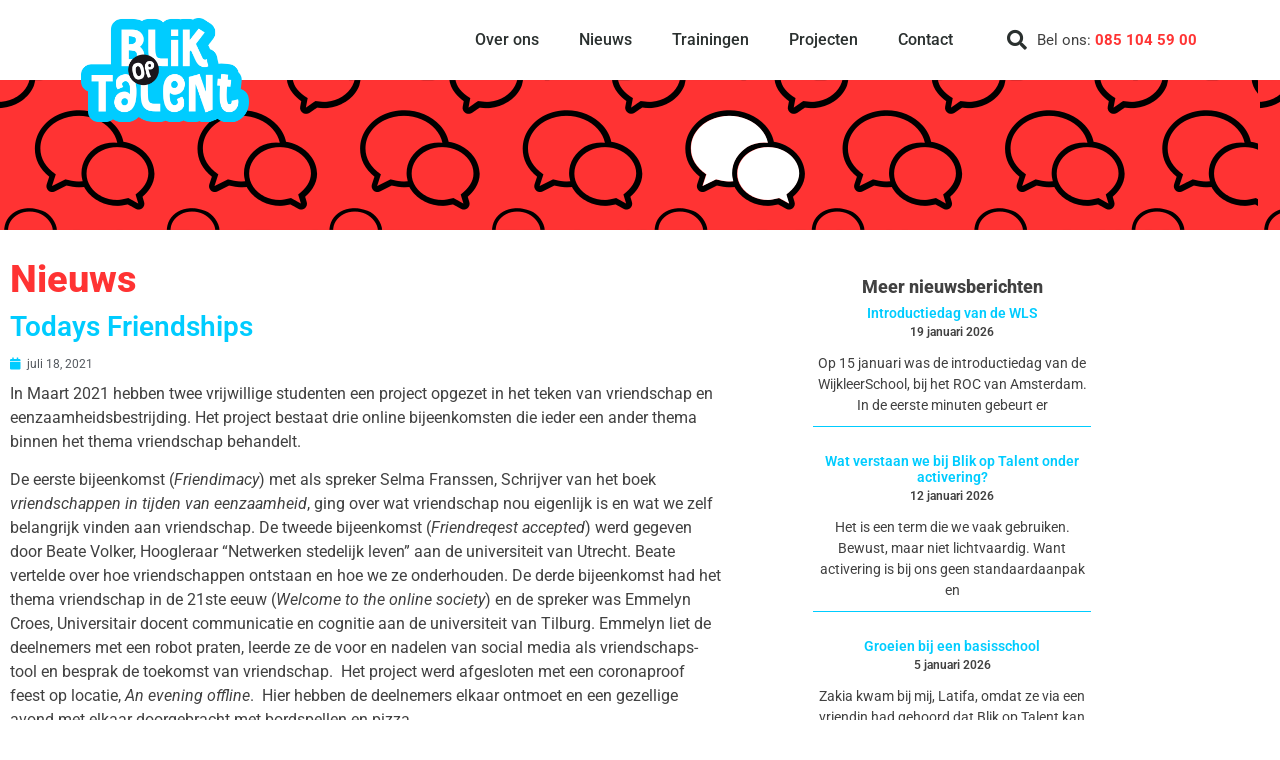

--- FILE ---
content_type: text/html; charset=UTF-8
request_url: https://www.blikoptalent.nl/nieuws/todays-friendships/
body_size: 12318
content:
<!doctype html>
<html lang="nl-NL">
<head>
	<meta charset="UTF-8">
	<meta name="viewport" content="width=device-width, initial-scale=1">
	<link rel="profile" href="https://gmpg.org/xfn/11">
	<title>Todays Friendships &#8211; Blik op Talent</title>
<meta name='robots' content='max-image-preview:large' />
<link rel="alternate" type="application/rss+xml" title="Blik op Talent &raquo; feed" href="https://www.blikoptalent.nl/feed/" />
<link rel="alternate" type="application/rss+xml" title="Blik op Talent &raquo; reacties feed" href="https://www.blikoptalent.nl/comments/feed/" />
<link rel="alternate" title="oEmbed (JSON)" type="application/json+oembed" href="https://www.blikoptalent.nl/wp-json/oembed/1.0/embed?url=https%3A%2F%2Fwww.blikoptalent.nl%2Fnieuws%2Ftodays-friendships%2F" />
<link rel="alternate" title="oEmbed (XML)" type="text/xml+oembed" href="https://www.blikoptalent.nl/wp-json/oembed/1.0/embed?url=https%3A%2F%2Fwww.blikoptalent.nl%2Fnieuws%2Ftodays-friendships%2F&#038;format=xml" />
<style id='wp-img-auto-sizes-contain-inline-css'>
img:is([sizes=auto i],[sizes^="auto," i]){contain-intrinsic-size:3000px 1500px}
/*# sourceURL=wp-img-auto-sizes-contain-inline-css */
</style>
<link rel='stylesheet' id='wp-block-library-css' href='https://www.blikoptalent.nl/wp-includes/css/dist/block-library/style.min.css?ver=6.9' media='all' />
<style id='global-styles-inline-css'>
:root{--wp--preset--aspect-ratio--square: 1;--wp--preset--aspect-ratio--4-3: 4/3;--wp--preset--aspect-ratio--3-4: 3/4;--wp--preset--aspect-ratio--3-2: 3/2;--wp--preset--aspect-ratio--2-3: 2/3;--wp--preset--aspect-ratio--16-9: 16/9;--wp--preset--aspect-ratio--9-16: 9/16;--wp--preset--color--black: #000000;--wp--preset--color--cyan-bluish-gray: #abb8c3;--wp--preset--color--white: #ffffff;--wp--preset--color--pale-pink: #f78da7;--wp--preset--color--vivid-red: #cf2e2e;--wp--preset--color--luminous-vivid-orange: #ff6900;--wp--preset--color--luminous-vivid-amber: #fcb900;--wp--preset--color--light-green-cyan: #7bdcb5;--wp--preset--color--vivid-green-cyan: #00d084;--wp--preset--color--pale-cyan-blue: #8ed1fc;--wp--preset--color--vivid-cyan-blue: #0693e3;--wp--preset--color--vivid-purple: #9b51e0;--wp--preset--gradient--vivid-cyan-blue-to-vivid-purple: linear-gradient(135deg,rgb(6,147,227) 0%,rgb(155,81,224) 100%);--wp--preset--gradient--light-green-cyan-to-vivid-green-cyan: linear-gradient(135deg,rgb(122,220,180) 0%,rgb(0,208,130) 100%);--wp--preset--gradient--luminous-vivid-amber-to-luminous-vivid-orange: linear-gradient(135deg,rgb(252,185,0) 0%,rgb(255,105,0) 100%);--wp--preset--gradient--luminous-vivid-orange-to-vivid-red: linear-gradient(135deg,rgb(255,105,0) 0%,rgb(207,46,46) 100%);--wp--preset--gradient--very-light-gray-to-cyan-bluish-gray: linear-gradient(135deg,rgb(238,238,238) 0%,rgb(169,184,195) 100%);--wp--preset--gradient--cool-to-warm-spectrum: linear-gradient(135deg,rgb(74,234,220) 0%,rgb(151,120,209) 20%,rgb(207,42,186) 40%,rgb(238,44,130) 60%,rgb(251,105,98) 80%,rgb(254,248,76) 100%);--wp--preset--gradient--blush-light-purple: linear-gradient(135deg,rgb(255,206,236) 0%,rgb(152,150,240) 100%);--wp--preset--gradient--blush-bordeaux: linear-gradient(135deg,rgb(254,205,165) 0%,rgb(254,45,45) 50%,rgb(107,0,62) 100%);--wp--preset--gradient--luminous-dusk: linear-gradient(135deg,rgb(255,203,112) 0%,rgb(199,81,192) 50%,rgb(65,88,208) 100%);--wp--preset--gradient--pale-ocean: linear-gradient(135deg,rgb(255,245,203) 0%,rgb(182,227,212) 50%,rgb(51,167,181) 100%);--wp--preset--gradient--electric-grass: linear-gradient(135deg,rgb(202,248,128) 0%,rgb(113,206,126) 100%);--wp--preset--gradient--midnight: linear-gradient(135deg,rgb(2,3,129) 0%,rgb(40,116,252) 100%);--wp--preset--font-size--small: 13px;--wp--preset--font-size--medium: 20px;--wp--preset--font-size--large: 36px;--wp--preset--font-size--x-large: 42px;--wp--preset--spacing--20: 0.44rem;--wp--preset--spacing--30: 0.67rem;--wp--preset--spacing--40: 1rem;--wp--preset--spacing--50: 1.5rem;--wp--preset--spacing--60: 2.25rem;--wp--preset--spacing--70: 3.38rem;--wp--preset--spacing--80: 5.06rem;--wp--preset--shadow--natural: 6px 6px 9px rgba(0, 0, 0, 0.2);--wp--preset--shadow--deep: 12px 12px 50px rgba(0, 0, 0, 0.4);--wp--preset--shadow--sharp: 6px 6px 0px rgba(0, 0, 0, 0.2);--wp--preset--shadow--outlined: 6px 6px 0px -3px rgb(255, 255, 255), 6px 6px rgb(0, 0, 0);--wp--preset--shadow--crisp: 6px 6px 0px rgb(0, 0, 0);}:root { --wp--style--global--content-size: 800px;--wp--style--global--wide-size: 1200px; }:where(body) { margin: 0; }.wp-site-blocks > .alignleft { float: left; margin-right: 2em; }.wp-site-blocks > .alignright { float: right; margin-left: 2em; }.wp-site-blocks > .aligncenter { justify-content: center; margin-left: auto; margin-right: auto; }:where(.wp-site-blocks) > * { margin-block-start: 24px; margin-block-end: 0; }:where(.wp-site-blocks) > :first-child { margin-block-start: 0; }:where(.wp-site-blocks) > :last-child { margin-block-end: 0; }:root { --wp--style--block-gap: 24px; }:root :where(.is-layout-flow) > :first-child{margin-block-start: 0;}:root :where(.is-layout-flow) > :last-child{margin-block-end: 0;}:root :where(.is-layout-flow) > *{margin-block-start: 24px;margin-block-end: 0;}:root :where(.is-layout-constrained) > :first-child{margin-block-start: 0;}:root :where(.is-layout-constrained) > :last-child{margin-block-end: 0;}:root :where(.is-layout-constrained) > *{margin-block-start: 24px;margin-block-end: 0;}:root :where(.is-layout-flex){gap: 24px;}:root :where(.is-layout-grid){gap: 24px;}.is-layout-flow > .alignleft{float: left;margin-inline-start: 0;margin-inline-end: 2em;}.is-layout-flow > .alignright{float: right;margin-inline-start: 2em;margin-inline-end: 0;}.is-layout-flow > .aligncenter{margin-left: auto !important;margin-right: auto !important;}.is-layout-constrained > .alignleft{float: left;margin-inline-start: 0;margin-inline-end: 2em;}.is-layout-constrained > .alignright{float: right;margin-inline-start: 2em;margin-inline-end: 0;}.is-layout-constrained > .aligncenter{margin-left: auto !important;margin-right: auto !important;}.is-layout-constrained > :where(:not(.alignleft):not(.alignright):not(.alignfull)){max-width: var(--wp--style--global--content-size);margin-left: auto !important;margin-right: auto !important;}.is-layout-constrained > .alignwide{max-width: var(--wp--style--global--wide-size);}body .is-layout-flex{display: flex;}.is-layout-flex{flex-wrap: wrap;align-items: center;}.is-layout-flex > :is(*, div){margin: 0;}body .is-layout-grid{display: grid;}.is-layout-grid > :is(*, div){margin: 0;}body{padding-top: 0px;padding-right: 0px;padding-bottom: 0px;padding-left: 0px;}a:where(:not(.wp-element-button)){text-decoration: underline;}:root :where(.wp-element-button, .wp-block-button__link){background-color: #32373c;border-width: 0;color: #fff;font-family: inherit;font-size: inherit;font-style: inherit;font-weight: inherit;letter-spacing: inherit;line-height: inherit;padding-top: calc(0.667em + 2px);padding-right: calc(1.333em + 2px);padding-bottom: calc(0.667em + 2px);padding-left: calc(1.333em + 2px);text-decoration: none;text-transform: inherit;}.has-black-color{color: var(--wp--preset--color--black) !important;}.has-cyan-bluish-gray-color{color: var(--wp--preset--color--cyan-bluish-gray) !important;}.has-white-color{color: var(--wp--preset--color--white) !important;}.has-pale-pink-color{color: var(--wp--preset--color--pale-pink) !important;}.has-vivid-red-color{color: var(--wp--preset--color--vivid-red) !important;}.has-luminous-vivid-orange-color{color: var(--wp--preset--color--luminous-vivid-orange) !important;}.has-luminous-vivid-amber-color{color: var(--wp--preset--color--luminous-vivid-amber) !important;}.has-light-green-cyan-color{color: var(--wp--preset--color--light-green-cyan) !important;}.has-vivid-green-cyan-color{color: var(--wp--preset--color--vivid-green-cyan) !important;}.has-pale-cyan-blue-color{color: var(--wp--preset--color--pale-cyan-blue) !important;}.has-vivid-cyan-blue-color{color: var(--wp--preset--color--vivid-cyan-blue) !important;}.has-vivid-purple-color{color: var(--wp--preset--color--vivid-purple) !important;}.has-black-background-color{background-color: var(--wp--preset--color--black) !important;}.has-cyan-bluish-gray-background-color{background-color: var(--wp--preset--color--cyan-bluish-gray) !important;}.has-white-background-color{background-color: var(--wp--preset--color--white) !important;}.has-pale-pink-background-color{background-color: var(--wp--preset--color--pale-pink) !important;}.has-vivid-red-background-color{background-color: var(--wp--preset--color--vivid-red) !important;}.has-luminous-vivid-orange-background-color{background-color: var(--wp--preset--color--luminous-vivid-orange) !important;}.has-luminous-vivid-amber-background-color{background-color: var(--wp--preset--color--luminous-vivid-amber) !important;}.has-light-green-cyan-background-color{background-color: var(--wp--preset--color--light-green-cyan) !important;}.has-vivid-green-cyan-background-color{background-color: var(--wp--preset--color--vivid-green-cyan) !important;}.has-pale-cyan-blue-background-color{background-color: var(--wp--preset--color--pale-cyan-blue) !important;}.has-vivid-cyan-blue-background-color{background-color: var(--wp--preset--color--vivid-cyan-blue) !important;}.has-vivid-purple-background-color{background-color: var(--wp--preset--color--vivid-purple) !important;}.has-black-border-color{border-color: var(--wp--preset--color--black) !important;}.has-cyan-bluish-gray-border-color{border-color: var(--wp--preset--color--cyan-bluish-gray) !important;}.has-white-border-color{border-color: var(--wp--preset--color--white) !important;}.has-pale-pink-border-color{border-color: var(--wp--preset--color--pale-pink) !important;}.has-vivid-red-border-color{border-color: var(--wp--preset--color--vivid-red) !important;}.has-luminous-vivid-orange-border-color{border-color: var(--wp--preset--color--luminous-vivid-orange) !important;}.has-luminous-vivid-amber-border-color{border-color: var(--wp--preset--color--luminous-vivid-amber) !important;}.has-light-green-cyan-border-color{border-color: var(--wp--preset--color--light-green-cyan) !important;}.has-vivid-green-cyan-border-color{border-color: var(--wp--preset--color--vivid-green-cyan) !important;}.has-pale-cyan-blue-border-color{border-color: var(--wp--preset--color--pale-cyan-blue) !important;}.has-vivid-cyan-blue-border-color{border-color: var(--wp--preset--color--vivid-cyan-blue) !important;}.has-vivid-purple-border-color{border-color: var(--wp--preset--color--vivid-purple) !important;}.has-vivid-cyan-blue-to-vivid-purple-gradient-background{background: var(--wp--preset--gradient--vivid-cyan-blue-to-vivid-purple) !important;}.has-light-green-cyan-to-vivid-green-cyan-gradient-background{background: var(--wp--preset--gradient--light-green-cyan-to-vivid-green-cyan) !important;}.has-luminous-vivid-amber-to-luminous-vivid-orange-gradient-background{background: var(--wp--preset--gradient--luminous-vivid-amber-to-luminous-vivid-orange) !important;}.has-luminous-vivid-orange-to-vivid-red-gradient-background{background: var(--wp--preset--gradient--luminous-vivid-orange-to-vivid-red) !important;}.has-very-light-gray-to-cyan-bluish-gray-gradient-background{background: var(--wp--preset--gradient--very-light-gray-to-cyan-bluish-gray) !important;}.has-cool-to-warm-spectrum-gradient-background{background: var(--wp--preset--gradient--cool-to-warm-spectrum) !important;}.has-blush-light-purple-gradient-background{background: var(--wp--preset--gradient--blush-light-purple) !important;}.has-blush-bordeaux-gradient-background{background: var(--wp--preset--gradient--blush-bordeaux) !important;}.has-luminous-dusk-gradient-background{background: var(--wp--preset--gradient--luminous-dusk) !important;}.has-pale-ocean-gradient-background{background: var(--wp--preset--gradient--pale-ocean) !important;}.has-electric-grass-gradient-background{background: var(--wp--preset--gradient--electric-grass) !important;}.has-midnight-gradient-background{background: var(--wp--preset--gradient--midnight) !important;}.has-small-font-size{font-size: var(--wp--preset--font-size--small) !important;}.has-medium-font-size{font-size: var(--wp--preset--font-size--medium) !important;}.has-large-font-size{font-size: var(--wp--preset--font-size--large) !important;}.has-x-large-font-size{font-size: var(--wp--preset--font-size--x-large) !important;}
:root :where(.wp-block-pullquote){font-size: 1.5em;line-height: 1.6;}
/*# sourceURL=global-styles-inline-css */
</style>
<link rel='stylesheet' id='hello-elementor-css' href='https://www.blikoptalent.nl/wp-content/themes/hello-elementor/assets/css/reset.css?ver=3.4.5' media='all' />
<link rel='stylesheet' id='hello-elementor-theme-style-css' href='https://www.blikoptalent.nl/wp-content/themes/hello-elementor/assets/css/theme.css?ver=3.4.5' media='all' />
<link rel='stylesheet' id='hello-elementor-header-footer-css' href='https://www.blikoptalent.nl/wp-content/themes/hello-elementor/assets/css/header-footer.css?ver=3.4.5' media='all' />
<link rel='stylesheet' id='e-motion-fx-css' href='https://www.blikoptalent.nl/wp-content/plugins/elementor-pro/assets/css/modules/motion-fx.min.css?ver=3.34.1' media='all' />
<link rel='stylesheet' id='elementor-frontend-css' href='https://www.blikoptalent.nl/wp-content/plugins/elementor/assets/css/frontend.min.css?ver=3.34.2' media='all' />
<link rel='stylesheet' id='widget-image-css' href='https://www.blikoptalent.nl/wp-content/plugins/elementor/assets/css/widget-image.min.css?ver=3.34.2' media='all' />
<link rel='stylesheet' id='widget-nav-menu-css' href='https://www.blikoptalent.nl/wp-content/plugins/elementor-pro/assets/css/widget-nav-menu.min.css?ver=3.34.1' media='all' />
<link rel='stylesheet' id='widget-search-form-css' href='https://www.blikoptalent.nl/wp-content/plugins/elementor-pro/assets/css/widget-search-form.min.css?ver=3.34.1' media='all' />
<link rel='stylesheet' id='elementor-icons-shared-0-css' href='https://www.blikoptalent.nl/wp-content/plugins/elementor/assets/lib/font-awesome/css/fontawesome.min.css?ver=5.15.3' media='all' />
<link rel='stylesheet' id='elementor-icons-fa-solid-css' href='https://www.blikoptalent.nl/wp-content/plugins/elementor/assets/lib/font-awesome/css/solid.min.css?ver=5.15.3' media='all' />
<link rel='stylesheet' id='e-sticky-css' href='https://www.blikoptalent.nl/wp-content/plugins/elementor-pro/assets/css/modules/sticky.min.css?ver=3.34.1' media='all' />
<link rel='stylesheet' id='widget-heading-css' href='https://www.blikoptalent.nl/wp-content/plugins/elementor/assets/css/widget-heading.min.css?ver=3.34.2' media='all' />
<link rel='stylesheet' id='widget-posts-css' href='https://www.blikoptalent.nl/wp-content/plugins/elementor-pro/assets/css/widget-posts.min.css?ver=3.34.1' media='all' />
<link rel='stylesheet' id='e-shapes-css' href='https://www.blikoptalent.nl/wp-content/plugins/elementor/assets/css/conditionals/shapes.min.css?ver=3.34.2' media='all' />
<link rel='stylesheet' id='widget-divider-css' href='https://www.blikoptalent.nl/wp-content/plugins/elementor/assets/css/widget-divider.min.css?ver=3.34.2' media='all' />
<link rel='stylesheet' id='widget-social-icons-css' href='https://www.blikoptalent.nl/wp-content/plugins/elementor/assets/css/widget-social-icons.min.css?ver=3.34.2' media='all' />
<link rel='stylesheet' id='e-apple-webkit-css' href='https://www.blikoptalent.nl/wp-content/plugins/elementor/assets/css/conditionals/apple-webkit.min.css?ver=3.34.2' media='all' />
<link rel='stylesheet' id='widget-spacer-css' href='https://www.blikoptalent.nl/wp-content/plugins/elementor/assets/css/widget-spacer.min.css?ver=3.34.2' media='all' />
<link rel='stylesheet' id='widget-post-info-css' href='https://www.blikoptalent.nl/wp-content/plugins/elementor-pro/assets/css/widget-post-info.min.css?ver=3.34.1' media='all' />
<link rel='stylesheet' id='widget-icon-list-css' href='https://www.blikoptalent.nl/wp-content/plugins/elementor/assets/css/widget-icon-list.min.css?ver=3.34.2' media='all' />
<link rel='stylesheet' id='elementor-icons-fa-regular-css' href='https://www.blikoptalent.nl/wp-content/plugins/elementor/assets/lib/font-awesome/css/regular.min.css?ver=5.15.3' media='all' />
<link rel='stylesheet' id='widget-post-navigation-css' href='https://www.blikoptalent.nl/wp-content/plugins/elementor-pro/assets/css/widget-post-navigation.min.css?ver=3.34.1' media='all' />
<link rel='stylesheet' id='elementor-icons-css' href='https://www.blikoptalent.nl/wp-content/plugins/elementor/assets/lib/eicons/css/elementor-icons.min.css?ver=5.46.0' media='all' />
<link rel='stylesheet' id='elementor-post-5-css' href='https://www.blikoptalent.nl/wp-content/uploads/elementor/css/post-5.css?ver=1768945257' media='all' />
<link rel='stylesheet' id='elementor-post-163-css' href='https://www.blikoptalent.nl/wp-content/uploads/elementor/css/post-163.css?ver=1768945257' media='all' />
<link rel='stylesheet' id='elementor-post-167-css' href='https://www.blikoptalent.nl/wp-content/uploads/elementor/css/post-167.css?ver=1768945257' media='all' />
<link rel='stylesheet' id='elementor-post-244-css' href='https://www.blikoptalent.nl/wp-content/uploads/elementor/css/post-244.css?ver=1768948305' media='all' />
<link rel='stylesheet' id='elementor-gf-local-roboto-css' href='https://www.blikoptalent.nl/wp-content/uploads/elementor/google-fonts/css/roboto.css?ver=1742247083' media='all' />
<link rel='stylesheet' id='elementor-gf-local-robotoslab-css' href='https://www.blikoptalent.nl/wp-content/uploads/elementor/google-fonts/css/robotoslab.css?ver=1742247085' media='all' />
<link rel='stylesheet' id='elementor-icons-fa-brands-css' href='https://www.blikoptalent.nl/wp-content/plugins/elementor/assets/lib/font-awesome/css/brands.min.css?ver=5.15.3' media='all' />
<script src="https://www.blikoptalent.nl/wp-includes/js/jquery/jquery.min.js?ver=3.7.1" id="jquery-core-js"></script>
<script src="https://www.blikoptalent.nl/wp-includes/js/jquery/jquery-migrate.min.js?ver=3.4.1" id="jquery-migrate-js"></script>
<link rel="https://api.w.org/" href="https://www.blikoptalent.nl/wp-json/" /><link rel="alternate" title="JSON" type="application/json" href="https://www.blikoptalent.nl/wp-json/wp/v2/posts/680" /><link rel="EditURI" type="application/rsd+xml" title="RSD" href="https://www.blikoptalent.nl/xmlrpc.php?rsd" />
<meta name="generator" content="WordPress 6.9" />
<link rel="canonical" href="https://www.blikoptalent.nl/nieuws/todays-friendships/" />
<link rel='shortlink' href='https://www.blikoptalent.nl/?p=680' />
<meta name="generator" content="Elementor 3.34.2; features: additional_custom_breakpoints; settings: css_print_method-external, google_font-enabled, font_display-auto">
			<style>
				.e-con.e-parent:nth-of-type(n+4):not(.e-lazyloaded):not(.e-no-lazyload),
				.e-con.e-parent:nth-of-type(n+4):not(.e-lazyloaded):not(.e-no-lazyload) * {
					background-image: none !important;
				}
				@media screen and (max-height: 1024px) {
					.e-con.e-parent:nth-of-type(n+3):not(.e-lazyloaded):not(.e-no-lazyload),
					.e-con.e-parent:nth-of-type(n+3):not(.e-lazyloaded):not(.e-no-lazyload) * {
						background-image: none !important;
					}
				}
				@media screen and (max-height: 640px) {
					.e-con.e-parent:nth-of-type(n+2):not(.e-lazyloaded):not(.e-no-lazyload),
					.e-con.e-parent:nth-of-type(n+2):not(.e-lazyloaded):not(.e-no-lazyload) * {
						background-image: none !important;
					}
				}
			</style>
			<link rel="icon" href="https://www.blikoptalent.nl/wp-content/uploads/2021/06/logo-blik-op-talent-314x314-1-150x150.png" sizes="32x32" />
<link rel="icon" href="https://www.blikoptalent.nl/wp-content/uploads/2021/06/logo-blik-op-talent-314x314-1-300x300.png" sizes="192x192" />
<link rel="apple-touch-icon" href="https://www.blikoptalent.nl/wp-content/uploads/2021/06/logo-blik-op-talent-314x314-1-300x300.png" />
<meta name="msapplication-TileImage" content="https://www.blikoptalent.nl/wp-content/uploads/2021/06/logo-blik-op-talent-314x314-1-300x300.png" />
</head>
<body class="wp-singular post-template-default single single-post postid-680 single-format-standard wp-custom-logo wp-embed-responsive wp-theme-hello-elementor hello-elementor-default elementor-default elementor-kit-5 elementor-page-244">


<a class="skip-link screen-reader-text" href="#content">Ga naar de inhoud</a>

		<header data-elementor-type="header" data-elementor-id="163" class="elementor elementor-163 elementor-location-header" data-elementor-post-type="elementor_library">
					<header class="elementor-section elementor-top-section elementor-element elementor-element-22b85008 elementor-section-content-middle elementor-section-height-min-height elementor-section-boxed elementor-section-height-default elementor-section-items-middle" data-id="22b85008" data-element_type="section" data-settings="{&quot;background_background&quot;:&quot;classic&quot;,&quot;sticky&quot;:&quot;top&quot;,&quot;sticky_on&quot;:[&quot;desktop&quot;,&quot;tablet&quot;,&quot;mobile&quot;],&quot;sticky_offset&quot;:0,&quot;sticky_effects_offset&quot;:0,&quot;sticky_anchor_link_offset&quot;:0}">
						<div class="elementor-container elementor-column-gap-no">
					<div class="elementor-column elementor-col-25 elementor-top-column elementor-element elementor-element-38b89870" data-id="38b89870" data-element_type="column">
			<div class="elementor-widget-wrap elementor-element-populated">
						<div class="elementor-element elementor-element-30836872 elementor-absolute elementor-widget elementor-widget-theme-site-logo elementor-widget-image" data-id="30836872" data-element_type="widget" data-settings="{&quot;motion_fx_motion_fx_scrolling&quot;:&quot;yes&quot;,&quot;motion_fx_scale_effect&quot;:&quot;yes&quot;,&quot;motion_fx_scale_direction&quot;:&quot;in-out&quot;,&quot;motion_fx_scale_range&quot;:{&quot;unit&quot;:&quot;%&quot;,&quot;size&quot;:&quot;&quot;,&quot;sizes&quot;:{&quot;start&quot;:10,&quot;end&quot;:29}},&quot;motion_fx_range&quot;:&quot;page&quot;,&quot;_position&quot;:&quot;absolute&quot;,&quot;motion_fx_scale_speed&quot;:{&quot;unit&quot;:&quot;px&quot;,&quot;size&quot;:4,&quot;sizes&quot;:[]},&quot;motion_fx_devices&quot;:[&quot;desktop&quot;,&quot;tablet&quot;,&quot;mobile&quot;]}" data-widget_type="theme-site-logo.default">
				<div class="elementor-widget-container">
											<a href="https://www.blikoptalent.nl">
			<img fetchpriority="high" width="314" height="196" src="https://www.blikoptalent.nl/wp-content/uploads/2021/06/blikoptalent-157x98-@2x.png" class="attachment-full size-full wp-image-16" alt="logo Blik op Talent" srcset="https://www.blikoptalent.nl/wp-content/uploads/2021/06/blikoptalent-157x98-@2x.png 314w, https://www.blikoptalent.nl/wp-content/uploads/2021/06/blikoptalent-157x98-@2x-300x187.png 300w" sizes="(max-width: 314px) 100vw, 314px" />				</a>
											</div>
				</div>
					</div>
		</div>
				<div class="elementor-column elementor-col-25 elementor-top-column elementor-element elementor-element-7fb17b3b" data-id="7fb17b3b" data-element_type="column">
			<div class="elementor-widget-wrap elementor-element-populated">
						<div class="elementor-element elementor-element-4c741e8e elementor-nav-menu__align-end elementor-nav-menu--stretch elementor-nav-menu--dropdown-tablet elementor-nav-menu__text-align-aside elementor-nav-menu--toggle elementor-nav-menu--burger elementor-widget elementor-widget-nav-menu" data-id="4c741e8e" data-element_type="widget" data-settings="{&quot;full_width&quot;:&quot;stretch&quot;,&quot;layout&quot;:&quot;horizontal&quot;,&quot;submenu_icon&quot;:{&quot;value&quot;:&quot;&lt;i class=\&quot;fas fa-caret-down\&quot; aria-hidden=\&quot;true\&quot;&gt;&lt;\/i&gt;&quot;,&quot;library&quot;:&quot;fa-solid&quot;},&quot;toggle&quot;:&quot;burger&quot;}" data-widget_type="nav-menu.default">
				<div class="elementor-widget-container">
								<nav aria-label="Menu" class="elementor-nav-menu--main elementor-nav-menu__container elementor-nav-menu--layout-horizontal e--pointer-underline e--animation-fade">
				<ul id="menu-1-4c741e8e" class="elementor-nav-menu"><li class="menu-item menu-item-type-post_type menu-item-object-page menu-item-125"><a href="https://www.blikoptalent.nl/over-ons/" class="elementor-item">Over ons</a></li>
<li class="menu-item menu-item-type-taxonomy menu-item-object-category current-post-ancestor current-menu-parent current-post-parent menu-item-360"><a href="https://www.blikoptalent.nl/categorie/nieuws/" class="elementor-item">Nieuws</a></li>
<li class="menu-item menu-item-type-taxonomy menu-item-object-category menu-item-362"><a href="https://www.blikoptalent.nl/categorie/trainingen/" class="elementor-item">Trainingen</a></li>
<li class="menu-item menu-item-type-taxonomy menu-item-object-category menu-item-361"><a href="https://www.blikoptalent.nl/categorie/projecten/" class="elementor-item">Projecten</a></li>
<li class="menu-item menu-item-type-post_type menu-item-object-page menu-item-380"><a href="https://www.blikoptalent.nl/contact/" class="elementor-item">Contact</a></li>
</ul>			</nav>
					<div class="elementor-menu-toggle" role="button" tabindex="0" aria-label="Menu toggle" aria-expanded="false">
			<i aria-hidden="true" role="presentation" class="elementor-menu-toggle__icon--open eicon-menu-bar"></i><i aria-hidden="true" role="presentation" class="elementor-menu-toggle__icon--close eicon-close"></i>		</div>
					<nav class="elementor-nav-menu--dropdown elementor-nav-menu__container" aria-hidden="true">
				<ul id="menu-2-4c741e8e" class="elementor-nav-menu"><li class="menu-item menu-item-type-post_type menu-item-object-page menu-item-125"><a href="https://www.blikoptalent.nl/over-ons/" class="elementor-item" tabindex="-1">Over ons</a></li>
<li class="menu-item menu-item-type-taxonomy menu-item-object-category current-post-ancestor current-menu-parent current-post-parent menu-item-360"><a href="https://www.blikoptalent.nl/categorie/nieuws/" class="elementor-item" tabindex="-1">Nieuws</a></li>
<li class="menu-item menu-item-type-taxonomy menu-item-object-category menu-item-362"><a href="https://www.blikoptalent.nl/categorie/trainingen/" class="elementor-item" tabindex="-1">Trainingen</a></li>
<li class="menu-item menu-item-type-taxonomy menu-item-object-category menu-item-361"><a href="https://www.blikoptalent.nl/categorie/projecten/" class="elementor-item" tabindex="-1">Projecten</a></li>
<li class="menu-item menu-item-type-post_type menu-item-object-page menu-item-380"><a href="https://www.blikoptalent.nl/contact/" class="elementor-item" tabindex="-1">Contact</a></li>
</ul>			</nav>
						</div>
				</div>
					</div>
		</div>
				<div class="elementor-column elementor-col-25 elementor-top-column elementor-element elementor-element-417186cf" data-id="417186cf" data-element_type="column">
			<div class="elementor-widget-wrap elementor-element-populated">
						<div class="elementor-element elementor-element-631bc3ab elementor-search-form--skin-full_screen elementor-widget elementor-widget-search-form" data-id="631bc3ab" data-element_type="widget" data-settings="{&quot;skin&quot;:&quot;full_screen&quot;}" data-widget_type="search-form.default">
				<div class="elementor-widget-container">
							<search role="search">
			<form class="elementor-search-form" action="https://www.blikoptalent.nl" method="get">
												<div class="elementor-search-form__toggle" role="button" tabindex="0" aria-label="Zoeken">
					<i aria-hidden="true" class="fas fa-search"></i>				</div>
								<div class="elementor-search-form__container">
					<label class="elementor-screen-only" for="elementor-search-form-631bc3ab">Zoeken</label>

					
					<input id="elementor-search-form-631bc3ab" placeholder="Zoek..." class="elementor-search-form__input" type="search" name="s" value="">
					
					
										<div class="dialog-lightbox-close-button dialog-close-button" role="button" tabindex="0" aria-label="Sluit dit zoekvak.">
						<i aria-hidden="true" class="eicon-close"></i>					</div>
									</div>
			</form>
		</search>
						</div>
				</div>
					</div>
		</div>
				<div class="elementor-column elementor-col-25 elementor-top-column elementor-element elementor-element-982d46f" data-id="982d46f" data-element_type="column">
			<div class="elementor-widget-wrap elementor-element-populated">
						<div class="elementor-element elementor-element-f7dc852 elementor-widget elementor-widget-text-editor" data-id="f7dc852" data-element_type="widget" data-widget_type="text-editor.default">
				<div class="elementor-widget-container">
									<p>Bel ons: <strong><a href="tel:+31851045900">085 104 59 00</a></strong></p>								</div>
				</div>
					</div>
		</div>
					</div>
		</header>
				</header>
				<div data-elementor-type="single-post" data-elementor-id="244" class="elementor elementor-244 elementor-location-single post-680 post type-post status-publish format-standard has-post-thumbnail hentry category-nieuws" data-elementor-post-type="elementor_library">
					<section class="elementor-section elementor-top-section elementor-element elementor-element-5830f707 elementor-section-boxed elementor-section-height-default elementor-section-height-default" data-id="5830f707" data-element_type="section">
						<div class="elementor-container elementor-column-gap-default">
					<div class="elementor-column elementor-col-100 elementor-top-column elementor-element elementor-element-524c9f8f" data-id="524c9f8f" data-element_type="column" data-settings="{&quot;background_background&quot;:&quot;classic&quot;}">
			<div class="elementor-widget-wrap elementor-element-populated">
						<div class="elementor-element elementor-element-275602a9 elementor-widget elementor-widget-spacer" data-id="275602a9" data-element_type="widget" data-widget_type="spacer.default">
				<div class="elementor-widget-container">
							<div class="elementor-spacer">
			<div class="elementor-spacer-inner"></div>
		</div>
						</div>
				</div>
					</div>
		</div>
					</div>
		</section>
				<section class="elementor-section elementor-top-section elementor-element elementor-element-785ee081 elementor-section-boxed elementor-section-height-default elementor-section-height-default" data-id="785ee081" data-element_type="section">
						<div class="elementor-container elementor-column-gap-default">
					<div class="elementor-column elementor-col-66 elementor-top-column elementor-element elementor-element-736f4772" data-id="736f4772" data-element_type="column">
			<div class="elementor-widget-wrap elementor-element-populated">
						<div class="elementor-element elementor-element-310029b3 elementor-widget elementor-widget-heading" data-id="310029b3" data-element_type="widget" data-widget_type="heading.default">
				<div class="elementor-widget-container">
					<h2 class="elementor-heading-title elementor-size-default">Nieuws</h2>				</div>
				</div>
				<div class="elementor-element elementor-element-356f5756 elementor-widget elementor-widget-theme-post-title elementor-page-title elementor-widget-heading" data-id="356f5756" data-element_type="widget" data-widget_type="theme-post-title.default">
				<div class="elementor-widget-container">
					<h1 class="elementor-heading-title elementor-size-default">Todays Friendships</h1>				</div>
				</div>
				<div class="elementor-element elementor-element-78c2436 elementor-widget elementor-widget-post-info" data-id="78c2436" data-element_type="widget" data-widget_type="post-info.default">
				<div class="elementor-widget-container">
							<ul class="elementor-inline-items elementor-icon-list-items elementor-post-info">
								<li class="elementor-icon-list-item elementor-repeater-item-9ebb8da elementor-inline-item" itemprop="datePublished">
						<a href="https://www.blikoptalent.nl/2021/07/18/">
											<span class="elementor-icon-list-icon">
								<i aria-hidden="true" class="fas fa-calendar"></i>							</span>
									<span class="elementor-icon-list-text elementor-post-info__item elementor-post-info__item--type-date">
										<time>juli 18, 2021</time>					</span>
									</a>
				</li>
				</ul>
						</div>
				</div>
				<div class="elementor-element elementor-element-59b252e3 elementor-widget elementor-widget-theme-post-content" data-id="59b252e3" data-element_type="widget" data-widget_type="theme-post-content.default">
				<div class="elementor-widget-container">
					<p>In Maart 2021 hebben twee vrijwillige studenten een project opgezet in het teken van vriendschap en eenzaamheidsbestrijding. Het project bestaat drie online bijeenkomsten die ieder een ander thema binnen het thema vriendschap behandelt.</p>
<p>De eerste bijeenkomst (<i>Friendimacy</i>) met als spreker Selma Franssen, Schrijver van het boek <i>vriendschappen in tijden van eenzaamheid</i>, ging over wat vriendschap nou eigenlijk is en wat we zelf belangrijk vinden aan vriendschap. De tweede bijeenkomst (<i>Friendreqest accepted</i>) werd gegeven door Beate Volker, Hoogleraar “Netwerken stedelijk leven” aan de universiteit van Utrecht. Beate vertelde over hoe vriendschappen ontstaan en hoe we ze onderhouden. De derde bijeenkomst had het thema vriendschap in de 21ste eeuw (<i>Welcome to the online society</i>) en de spreker was Emmelyn Croes, Universitair docent communicatie en cognitie aan de universiteit van Tilburg. Emmelyn liet de deelnemers met een robot praten, leerde ze de voor en nadelen van social media als vriendschaps-tool en besprak de toekomst van vriendschap.  Het project werd afgesloten met een coronaproof feest op locatie, <i>An evening offline</i>.  Hier hebben de deelnemers elkaar ontmoet en een gezellige avond met elkaar doorgebracht met bordspellen en pizza.</p>
<p>Het project is opgepikt door de Hogeschool van Amsterdam en PACT Amsterdam. De Hogeschool is met de betrokken studenten verder in zee gegaan en PACT Amsterdam heeft ons uitgenodigd om tijdens hun talkshow over het project te komen vertellen. Met de link hieronder kunt u het interview met Zohra Boubar terug kijken.</p>
<p>&nbsp;</p>
<p><a href="https://www.youtube.com/watch?v=E-Tve_a2c7M">PACT Amsterdam 2021</a></p>
				</div>
				</div>
				<div class="elementor-element elementor-element-64afa976 elementor-widget elementor-widget-theme-post-featured-image elementor-widget-image" data-id="64afa976" data-element_type="widget" data-widget_type="theme-post-featured-image.default">
				<div class="elementor-widget-container">
															<img width="768" height="768" src="https://www.blikoptalent.nl/wp-content/uploads/2021/07/Teaser-768x768.jpg" class="attachment-medium_large size-medium_large wp-image-813" alt="" srcset="https://www.blikoptalent.nl/wp-content/uploads/2021/07/Teaser-768x768.jpg 768w, https://www.blikoptalent.nl/wp-content/uploads/2021/07/Teaser-300x300.jpg 300w, https://www.blikoptalent.nl/wp-content/uploads/2021/07/Teaser-1024x1024.jpg 1024w, https://www.blikoptalent.nl/wp-content/uploads/2021/07/Teaser-150x150.jpg 150w, https://www.blikoptalent.nl/wp-content/uploads/2021/07/Teaser.jpg 1080w" sizes="(max-width: 768px) 100vw, 768px" />															</div>
				</div>
					</div>
		</div>
				<div class="elementor-column elementor-col-33 elementor-top-column elementor-element elementor-element-2065a3d6" data-id="2065a3d6" data-element_type="column">
			<div class="elementor-widget-wrap elementor-element-populated">
						<div class="elementor-element elementor-element-4055b194 elementor-widget elementor-widget-heading" data-id="4055b194" data-element_type="widget" data-widget_type="heading.default">
				<div class="elementor-widget-container">
					<h3 class="elementor-heading-title elementor-size-default">Meer nieuwsberichten</h3>				</div>
				</div>
				<div class="elementor-element elementor-element-68d61ece elementor-grid-1 elementor-posts--align-center elementor-grid-tablet-1 elementor-posts--thumbnail-none elementor-grid-mobile-1 elementor-widget elementor-widget-posts" data-id="68d61ece" data-element_type="widget" data-settings="{&quot;classic_columns&quot;:&quot;1&quot;,&quot;classic_columns_tablet&quot;:&quot;1&quot;,&quot;classic_row_gap&quot;:{&quot;unit&quot;:&quot;px&quot;,&quot;size&quot;:26,&quot;sizes&quot;:[]},&quot;classic_columns_mobile&quot;:&quot;1&quot;,&quot;classic_row_gap_tablet&quot;:{&quot;unit&quot;:&quot;px&quot;,&quot;size&quot;:&quot;&quot;,&quot;sizes&quot;:[]},&quot;classic_row_gap_mobile&quot;:{&quot;unit&quot;:&quot;px&quot;,&quot;size&quot;:&quot;&quot;,&quot;sizes&quot;:[]}}" data-widget_type="posts.classic">
				<div class="elementor-widget-container">
							<div class="elementor-posts-container elementor-posts elementor-posts--skin-classic elementor-grid" role="list">
				<article class="elementor-post elementor-grid-item post-1942 post type-post status-publish format-standard has-post-thumbnail hentry category-nieuws tag-wijkleerschool-blikoptalent-ontwikkeling-vertrouwen-samenwerking-onderwijs-begeleiding-kansengelijkheid-wls" role="listitem">
				<div class="elementor-post__text">
				<h3 class="elementor-post__title">
			<a href="https://www.blikoptalent.nl/nieuws/introductiedag-van-de-wls/" >
				Introductiedag van de WLS			</a>
		</h3>
				<div class="elementor-post__meta-data">
					<span class="elementor-post-date">
			19 januari 2026		</span>
				</div>
				<div class="elementor-post__excerpt">
			<p>Op 15 januari was de introductiedag van de WijkleerSchool, bij het ROC van Amsterdam. In de eerste minuten gebeurt er</p>
		</div>
				</div>
				</article>
				<article class="elementor-post elementor-grid-item post-1933 post type-post status-publish format-standard has-post-thumbnail hentry category-nieuws" role="listitem">
				<div class="elementor-post__text">
				<h3 class="elementor-post__title">
			<a href="https://www.blikoptalent.nl/nieuws/wat-verstaan-we-bij-blik-op-talent-onder-activering/" >
				Wat verstaan we bij Blik op Talent onder activering?			</a>
		</h3>
				<div class="elementor-post__meta-data">
					<span class="elementor-post-date">
			12 januari 2026		</span>
				</div>
				<div class="elementor-post__excerpt">
			<p>Het is een term die we vaak gebruiken. Bewust, maar niet lichtvaardig. Want activering is bij ons geen standaardaanpak en</p>
		</div>
				</div>
				</article>
				<article class="elementor-post elementor-grid-item post-1929 post type-post status-publish format-standard has-post-thumbnail hentry category-nieuws" role="listitem">
				<div class="elementor-post__text">
				<h3 class="elementor-post__title">
			<a href="https://www.blikoptalent.nl/nieuws/groeien-bij-een-basisschool/" >
				Groeien bij een basisschool			</a>
		</h3>
				<div class="elementor-post__meta-data">
					<span class="elementor-post-date">
			5 januari 2026		</span>
				</div>
				<div class="elementor-post__excerpt">
			<p>Zakia kwam bij mij, Latifa, omdat ze via een vriendin had gehoord dat Blik op Talent kan helpen bij het</p>
		</div>
				</div>
				</article>
				<article class="elementor-post elementor-grid-item post-1923 post type-post status-publish format-standard has-post-thumbnail hentry category-nieuws" role="listitem">
				<div class="elementor-post__text">
				<h3 class="elementor-post__title">
			<a href="https://www.blikoptalent.nl/nieuws/kerstactie-voor-amsterdam-west/" >
				Kerstactie voor Amsterdam West			</a>
		</h3>
				<div class="elementor-post__meta-data">
					<span class="elementor-post-date">
			22 december 2025		</span>
				</div>
				<div class="elementor-post__excerpt">
			<p>Deze decembermaand brachten wij, Paula Brites en Marijke Verdonk, drie partijen bij elkaar: de Vrouwenalliantie West, Co-Office en Liberty Global.</p>
		</div>
				</div>
				</article>
				<article class="elementor-post elementor-grid-item post-1920 post type-post status-publish format-standard has-post-thumbnail hentry category-nieuws" role="listitem">
				<div class="elementor-post__text">
				<h3 class="elementor-post__title">
			<a href="https://www.blikoptalent.nl/nieuws/blik-op-talent-versterkt-doorlopende-leerlijn-met-voorschakeltraject-van-tcm/" >
				Blik op Talent versterkt doorlopende leerlijn met voorschakeltraject van TCM			</a>
		</h3>
				<div class="elementor-post__meta-data">
					<span class="elementor-post-date">
			16 december 2025		</span>
				</div>
				<div class="elementor-post__excerpt">
			<p>In Amsterdam West groeit de behoefte aan bewoners die hun buurtgenoten kunnen ondersteunen bij energiebesparing en gezond wonen. Tegelijkertijd blijkt</p>
		</div>
				</div>
				</article>
				</div>
		
						</div>
				</div>
					</div>
		</div>
					</div>
		</section>
				<section class="elementor-section elementor-top-section elementor-element elementor-element-d715f9c elementor-section-boxed elementor-section-height-default elementor-section-height-default" data-id="d715f9c" data-element_type="section">
						<div class="elementor-container elementor-column-gap-default">
					<div class="elementor-column elementor-col-100 elementor-top-column elementor-element elementor-element-6ff6d00" data-id="6ff6d00" data-element_type="column">
			<div class="elementor-widget-wrap elementor-element-populated">
						<div class="elementor-element elementor-element-73e8c32 elementor-widget elementor-widget-post-navigation" data-id="73e8c32" data-element_type="widget" data-widget_type="post-navigation.default">
				<div class="elementor-widget-container">
							<div class="elementor-post-navigation" role="navigation" aria-label="Berichtnavigatie">
			<div class="elementor-post-navigation__prev elementor-post-navigation__link">
				<a href="https://www.blikoptalent.nl/nieuws/blik-op-talent-is-online-aanwezig-op-de-talentenbeurs-2020/" rel="prev"><span class="post-navigation__arrow-wrapper post-navigation__arrow-prev"><i aria-hidden="true" class="fas fa-angle-left"></i><span class="elementor-screen-only">Vorige</span></span><span class="elementor-post-navigation__link__prev"><span class="post-navigation__prev--title">Blik op Talent is online aanwezig op de Talentenbeurs 2020</span></span></a>			</div>
						<div class="elementor-post-navigation__next elementor-post-navigation__link">
				<a href="https://www.blikoptalent.nl/nieuws/taal-en-werk-feestelijk-afgesloten/" rel="next"><span class="elementor-post-navigation__link__next"><span class="post-navigation__next--title">Taal en werk traject feestelijk afgesloten !</span></span><span class="post-navigation__arrow-wrapper post-navigation__arrow-next"><i aria-hidden="true" class="fas fa-angle-right"></i><span class="elementor-screen-only">Volgende</span></span></a>			</div>
		</div>
						</div>
				</div>
					</div>
		</div>
					</div>
		</section>
				</div>
				<footer data-elementor-type="footer" data-elementor-id="167" class="elementor elementor-167 elementor-location-footer" data-elementor-post-type="elementor_library">
					<section class="elementor-section elementor-top-section elementor-element elementor-element-4472283d elementor-section-boxed elementor-section-height-default elementor-section-height-default" data-id="4472283d" data-element_type="section" data-settings="{&quot;background_background&quot;:&quot;classic&quot;}">
						<div class="elementor-container elementor-column-gap-default">
					<div class="elementor-column elementor-col-100 elementor-top-column elementor-element elementor-element-3252bc1a" data-id="3252bc1a" data-element_type="column">
			<div class="elementor-widget-wrap elementor-element-populated">
						<div class="elementor-element elementor-element-698bde3a elementor-widget elementor-widget-heading" data-id="698bde3a" data-element_type="widget" data-widget_type="heading.default">
				<div class="elementor-widget-container">
					<h3 class="elementor-heading-title elementor-size-default">Wil je kennismaken of meedoen? Neem contact op:  085 104 59 00</h3>				</div>
				</div>
					</div>
		</div>
					</div>
		</section>
				<section class="elementor-section elementor-top-section elementor-element elementor-element-247c5117 elementor-section-boxed elementor-section-height-default elementor-section-height-default" data-id="247c5117" data-element_type="section" data-settings="{&quot;background_background&quot;:&quot;classic&quot;}">
						<div class="elementor-container elementor-column-gap-no">
					<div class="elementor-column elementor-col-100 elementor-top-column elementor-element elementor-element-4b82b7b6" data-id="4b82b7b6" data-element_type="column">
			<div class="elementor-widget-wrap elementor-element-populated">
						<section class="elementor-section elementor-inner-section elementor-element elementor-element-41284a0 elementor-section-content-top elementor-section-boxed elementor-section-height-default elementor-section-height-default" data-id="41284a0" data-element_type="section" data-settings="{&quot;background_background&quot;:&quot;classic&quot;,&quot;shape_divider_top&quot;:&quot;arrow&quot;}">
					<div class="elementor-shape elementor-shape-top" aria-hidden="true" data-negative="false">
			<svg xmlns="http://www.w3.org/2000/svg" viewBox="0 0 700 10" preserveAspectRatio="none">
	<path class="elementor-shape-fill" d="M350,10L340,0h20L350,10z"/>
</svg>		</div>
					<div class="elementor-container elementor-column-gap-no">
					<div class="elementor-column elementor-col-25 elementor-inner-column elementor-element elementor-element-4a792b63" data-id="4a792b63" data-element_type="column">
			<div class="elementor-widget-wrap elementor-element-populated">
						<div class="elementor-element elementor-element-7119b08 elementor-widget elementor-widget-theme-site-logo elementor-widget-image" data-id="7119b08" data-element_type="widget" data-widget_type="theme-site-logo.default">
				<div class="elementor-widget-container">
											<a href="https://www.blikoptalent.nl">
			<img fetchpriority="high" width="314" height="196" src="https://www.blikoptalent.nl/wp-content/uploads/2021/06/blikoptalent-157x98-@2x.png" class="attachment-full size-full wp-image-16" alt="logo Blik op Talent" srcset="https://www.blikoptalent.nl/wp-content/uploads/2021/06/blikoptalent-157x98-@2x.png 314w, https://www.blikoptalent.nl/wp-content/uploads/2021/06/blikoptalent-157x98-@2x-300x187.png 300w" sizes="(max-width: 314px) 100vw, 314px" />				</a>
											</div>
				</div>
				<div class="elementor-element elementor-element-4d1ae797 elementor-widget elementor-widget-text-editor" data-id="4d1ae797" data-element_type="widget" data-widget_type="text-editor.default">
				<div class="elementor-widget-container">
									<p>Ben je geïnteresseerd in wat we doen, heb je een talent waar je graag wat mee zou doen, maar weet je niet precies wat?</p><p>Of wil je gewoon eens kennismaken met ons? Neem gerust <a href="https://www.blikoptalent.nl/contact/"><strong>contact</strong></a> met ons op!</p><p><a href="https://www.blikoptalent.nl/wp-content/uploads/2021/09/Privacyreglement_BOT_24-5-2018.pdf">Privacyverklaring</a></p>								</div>
				</div>
					</div>
		</div>
				<div class="elementor-column elementor-col-25 elementor-inner-column elementor-element elementor-element-7392ad9" data-id="7392ad9" data-element_type="column">
			<div class="elementor-widget-wrap elementor-element-populated">
						<div class="elementor-element elementor-element-094b349 elementor-widget elementor-widget-text-editor" data-id="094b349" data-element_type="widget" data-widget_type="text-editor.default">
				<div class="elementor-widget-container">
									<p>Bos en Lommerplein 280<br />1055 RW Amsterdam</p><p>T <a href="tel:+31851045900">085 104 59 00</a><br />M <a href="tel:+31624882991">06 24 88 29 91</a><br />E <a href="mailto:info@blikoptalent.nl">info@blikoptalent.nl</a></p>								</div>
				</div>
					</div>
		</div>
				<div class="elementor-column elementor-col-25 elementor-inner-column elementor-element elementor-element-2d96f9a0 elementor-hidden-tablet elementor-hidden-mobile" data-id="2d96f9a0" data-element_type="column">
			<div class="elementor-widget-wrap elementor-element-populated">
						<div class="elementor-element elementor-element-2aa9776c elementor-widget elementor-widget-heading" data-id="2aa9776c" data-element_type="widget" data-widget_type="heading.default">
				<div class="elementor-widget-container">
					<h4 class="elementor-heading-title elementor-size-default">Trainingen</h4>				</div>
				</div>
				<div class="elementor-element elementor-element-1628b50 elementor-grid-1 elementor-posts--thumbnail-none elementor-grid-tablet-2 elementor-grid-mobile-1 elementor-widget elementor-widget-posts" data-id="1628b50" data-element_type="widget" data-settings="{&quot;classic_columns&quot;:&quot;1&quot;,&quot;classic_row_gap&quot;:{&quot;unit&quot;:&quot;px&quot;,&quot;size&quot;:10,&quot;sizes&quot;:[]},&quot;classic_columns_tablet&quot;:&quot;2&quot;,&quot;classic_columns_mobile&quot;:&quot;1&quot;,&quot;classic_row_gap_tablet&quot;:{&quot;unit&quot;:&quot;px&quot;,&quot;size&quot;:&quot;&quot;,&quot;sizes&quot;:[]},&quot;classic_row_gap_mobile&quot;:{&quot;unit&quot;:&quot;px&quot;,&quot;size&quot;:&quot;&quot;,&quot;sizes&quot;:[]}}" data-widget_type="posts.classic">
				<div class="elementor-widget-container">
							<div class="elementor-posts-container elementor-posts elementor-posts--skin-classic elementor-grid" role="list">
				<article class="elementor-post elementor-grid-item post-1754 post type-post status-publish format-standard has-post-thumbnail hentry category-trainingen" role="listitem">
				<div class="elementor-post__text">
				<span class="elementor-post__title">
			<a href="https://www.blikoptalent.nl/trainingen/sollicitatietraining/" >
				Sollicitatietraining			</a>
		</span>
				</div>
				</article>
				<article class="elementor-post elementor-grid-item post-1047 post type-post status-publish format-standard has-post-thumbnail hentry category-trainingen" role="listitem">
				<div class="elementor-post__text">
				<span class="elementor-post__title">
			<a href="https://www.blikoptalent.nl/trainingen/orientatie-op-nederlandse-arbeidsmarkt-ona/" >
				Orientatie op Nederlandse Arbeidsmarkt (ONA)			</a>
		</span>
				</div>
				</article>
				<article class="elementor-post elementor-grid-item post-592 post type-post status-publish format-standard has-post-thumbnail hentry category-trainingen" role="listitem">
				<div class="elementor-post__text">
				<span class="elementor-post__title">
			<a href="https://www.blikoptalent.nl/trainingen/ch-q/" >
				Training CH-Q			</a>
		</span>
				</div>
				</article>
				<article class="elementor-post elementor-grid-item post-588 post type-post status-publish format-standard has-post-thumbnail hentry category-trainingen" role="listitem">
				<div class="elementor-post__text">
				<span class="elementor-post__title">
			<a href="https://www.blikoptalent.nl/trainingen/training-vrijwilligers-organisaties-west-en-nieuw-west/" >
				Training Vrijwilligers Organisaties			</a>
		</span>
				</div>
				</article>
				</div>
		
						</div>
				</div>
					</div>
		</div>
				<div class="elementor-column elementor-col-25 elementor-inner-column elementor-element elementor-element-1d93ecf6 elementor-hidden-tablet elementor-hidden-mobile" data-id="1d93ecf6" data-element_type="column">
			<div class="elementor-widget-wrap elementor-element-populated">
						<div class="elementor-element elementor-element-22237399 elementor-widget elementor-widget-heading" data-id="22237399" data-element_type="widget" data-widget_type="heading.default">
				<div class="elementor-widget-container">
					<h4 class="elementor-heading-title elementor-size-default">Projecten</h4>				</div>
				</div>
				<div class="elementor-element elementor-element-f4a2195 elementor-grid-1 elementor-posts--thumbnail-none elementor-grid-tablet-2 elementor-grid-mobile-1 elementor-widget elementor-widget-posts" data-id="f4a2195" data-element_type="widget" data-settings="{&quot;classic_columns&quot;:&quot;1&quot;,&quot;classic_row_gap&quot;:{&quot;unit&quot;:&quot;px&quot;,&quot;size&quot;:10,&quot;sizes&quot;:[]},&quot;classic_columns_tablet&quot;:&quot;2&quot;,&quot;classic_columns_mobile&quot;:&quot;1&quot;,&quot;classic_row_gap_tablet&quot;:{&quot;unit&quot;:&quot;px&quot;,&quot;size&quot;:&quot;&quot;,&quot;sizes&quot;:[]},&quot;classic_row_gap_mobile&quot;:{&quot;unit&quot;:&quot;px&quot;,&quot;size&quot;:&quot;&quot;,&quot;sizes&quot;:[]}}" data-widget_type="posts.classic">
				<div class="elementor-widget-container">
							<div class="elementor-posts-container elementor-posts elementor-posts--skin-classic elementor-grid" role="list">
				<article class="elementor-post elementor-grid-item post-1054 post type-post status-publish format-standard has-post-thumbnail hentry category-projecten" role="listitem">
				<div class="elementor-post__text">
				<span class="elementor-post__title">
			<a href="https://www.blikoptalent.nl/projecten/orientatie-op-de-nederlandse-arbeidsmarkt-ona/" >
				Oriëntatie op de Nederlandse Arbeidsmarkt (ONA)			</a>
		</span>
				</div>
				</article>
				<article class="elementor-post elementor-grid-item post-562 post type-post status-publish format-standard has-post-thumbnail hentry category-projecten" role="listitem">
				<div class="elementor-post__text">
				<span class="elementor-post__title">
			<a href="https://www.blikoptalent.nl/projecten/de-wijk-leerschool/" >
				De Wijkleerschool			</a>
		</span>
				</div>
				</article>
				<article class="elementor-post elementor-grid-item post-1062 post type-post status-publish format-standard has-post-thumbnail hentry category-projecten" role="listitem">
				<div class="elementor-post__text">
				<span class="elementor-post__title">
			<a href="https://www.blikoptalent.nl/projecten/organisatieontwikkeling/" >
				Organisatie ontwikkeling			</a>
		</span>
				</div>
				</article>
				<article class="elementor-post elementor-grid-item post-574 post type-post status-publish format-standard has-post-thumbnail hentry category-projecten" role="listitem">
				<div class="elementor-post__text">
				<span class="elementor-post__title">
			<a href="https://www.blikoptalent.nl/projecten/de-participatie-coach-jouw-eerste-hulp-bij-participatie/" >
				Participatiecoach			</a>
		</span>
				</div>
				</article>
				</div>
		
						</div>
				</div>
					</div>
		</div>
					</div>
		</section>
					</div>
		</div>
					</div>
		</section>
				<footer class="elementor-section elementor-top-section elementor-element elementor-element-1b949e72 elementor-section-boxed elementor-section-height-default elementor-section-height-default" data-id="1b949e72" data-element_type="section" data-settings="{&quot;background_background&quot;:&quot;classic&quot;}">
						<div class="elementor-container elementor-column-gap-no">
					<div class="elementor-column elementor-col-100 elementor-top-column elementor-element elementor-element-462717b4" data-id="462717b4" data-element_type="column">
			<div class="elementor-widget-wrap elementor-element-populated">
						<div class="elementor-element elementor-element-49b31320 elementor-widget-divider--view-line elementor-widget elementor-widget-divider" data-id="49b31320" data-element_type="widget" data-widget_type="divider.default">
				<div class="elementor-widget-container">
							<div class="elementor-divider">
			<span class="elementor-divider-separator">
						</span>
		</div>
						</div>
				</div>
				<section class="elementor-section elementor-inner-section elementor-element elementor-element-29ed055a elementor-section-boxed elementor-section-height-default elementor-section-height-default" data-id="29ed055a" data-element_type="section">
						<div class="elementor-container elementor-column-gap-default">
					<div class="elementor-column elementor-col-50 elementor-inner-column elementor-element elementor-element-4a9ec3c5" data-id="4a9ec3c5" data-element_type="column">
			<div class="elementor-widget-wrap elementor-element-populated">
						<div class="elementor-element elementor-element-2fb3cfa1 elementor-widget elementor-widget-heading" data-id="2fb3cfa1" data-element_type="widget" data-widget_type="heading.default">
				<div class="elementor-widget-container">
					<p class="elementor-heading-title elementor-size-default">© 2021 Oorspronkelijk ontwerp: Zeppa. Website: Designserver</p>				</div>
				</div>
					</div>
		</div>
				<div class="elementor-column elementor-col-50 elementor-inner-column elementor-element elementor-element-18bc7f75" data-id="18bc7f75" data-element_type="column">
			<div class="elementor-widget-wrap elementor-element-populated">
						<div class="elementor-element elementor-element-233cb3d1 e-grid-align-right e-grid-align-mobile-center elementor-shape-rounded elementor-grid-0 elementor-widget elementor-widget-social-icons" data-id="233cb3d1" data-element_type="widget" data-widget_type="social-icons.default">
				<div class="elementor-widget-container">
							<div class="elementor-social-icons-wrapper elementor-grid" role="list">
							<span class="elementor-grid-item" role="listitem">
					<a class="elementor-icon elementor-social-icon elementor-social-icon-facebook-f elementor-repeater-item-0267196" href="https://www.facebook.com/blikoptalent" target="_blank">
						<span class="elementor-screen-only">Facebook-f</span>
						<i aria-hidden="true" class="fab fa-facebook-f"></i>					</a>
				</span>
							<span class="elementor-grid-item" role="listitem">
					<a class="elementor-icon elementor-social-icon elementor-social-icon-linkedin elementor-repeater-item-dc2bcfe" href="https://www.linkedin.com/company/blik-op-talent" target="_blank">
						<span class="elementor-screen-only">Linkedin</span>
						<i aria-hidden="true" class="fab fa-linkedin"></i>					</a>
				</span>
							<span class="elementor-grid-item" role="listitem">
					<a class="elementor-icon elementor-social-icon elementor-social-icon-instagram elementor-repeater-item-395f6f3" href="https://www.instagram.com/blikoptalent" target="_blank">
						<span class="elementor-screen-only">Instagram</span>
						<i aria-hidden="true" class="fab fa-instagram"></i>					</a>
				</span>
					</div>
						</div>
				</div>
					</div>
		</div>
					</div>
		</section>
					</div>
		</div>
					</div>
		</footer>
				</footer>
		
<script type="speculationrules">
{"prefetch":[{"source":"document","where":{"and":[{"href_matches":"/*"},{"not":{"href_matches":["/wp-*.php","/wp-admin/*","/wp-content/uploads/*","/wp-content/*","/wp-content/plugins/*","/wp-content/themes/hello-elementor/*","/*\\?(.+)"]}},{"not":{"selector_matches":"a[rel~=\"nofollow\"]"}},{"not":{"selector_matches":".no-prefetch, .no-prefetch a"}}]},"eagerness":"conservative"}]}
</script>
			<script>
				const lazyloadRunObserver = () => {
					const lazyloadBackgrounds = document.querySelectorAll( `.e-con.e-parent:not(.e-lazyloaded)` );
					const lazyloadBackgroundObserver = new IntersectionObserver( ( entries ) => {
						entries.forEach( ( entry ) => {
							if ( entry.isIntersecting ) {
								let lazyloadBackground = entry.target;
								if( lazyloadBackground ) {
									lazyloadBackground.classList.add( 'e-lazyloaded' );
								}
								lazyloadBackgroundObserver.unobserve( entry.target );
							}
						});
					}, { rootMargin: '200px 0px 200px 0px' } );
					lazyloadBackgrounds.forEach( ( lazyloadBackground ) => {
						lazyloadBackgroundObserver.observe( lazyloadBackground );
					} );
				};
				const events = [
					'DOMContentLoaded',
					'elementor/lazyload/observe',
				];
				events.forEach( ( event ) => {
					document.addEventListener( event, lazyloadRunObserver );
				} );
			</script>
			<script src="https://www.blikoptalent.nl/wp-content/plugins/elementor/assets/js/webpack.runtime.min.js?ver=3.34.2" id="elementor-webpack-runtime-js"></script>
<script src="https://www.blikoptalent.nl/wp-content/plugins/elementor/assets/js/frontend-modules.min.js?ver=3.34.2" id="elementor-frontend-modules-js"></script>
<script src="https://www.blikoptalent.nl/wp-includes/js/jquery/ui/core.min.js?ver=1.13.3" id="jquery-ui-core-js"></script>
<script id="elementor-frontend-js-before">
var elementorFrontendConfig = {"environmentMode":{"edit":false,"wpPreview":false,"isScriptDebug":false},"i18n":{"shareOnFacebook":"Deel via Facebook","shareOnTwitter":"Deel via Twitter","pinIt":"Pin dit","download":"Downloaden","downloadImage":"Download afbeelding","fullscreen":"Volledig scherm","zoom":"Zoom","share":"Delen","playVideo":"Video afspelen","previous":"Vorige","next":"Volgende","close":"Sluiten","a11yCarouselPrevSlideMessage":"Vorige slide","a11yCarouselNextSlideMessage":"Volgende slide","a11yCarouselFirstSlideMessage":"Ga naar de eerste slide","a11yCarouselLastSlideMessage":"Ga naar de laatste slide","a11yCarouselPaginationBulletMessage":"Ga naar slide"},"is_rtl":false,"breakpoints":{"xs":0,"sm":480,"md":768,"lg":1025,"xl":1440,"xxl":1600},"responsive":{"breakpoints":{"mobile":{"label":"Mobiel portret","value":767,"default_value":767,"direction":"max","is_enabled":true},"mobile_extra":{"label":"Mobiel landschap","value":880,"default_value":880,"direction":"max","is_enabled":false},"tablet":{"label":"Tablet portret","value":1024,"default_value":1024,"direction":"max","is_enabled":true},"tablet_extra":{"label":"Tablet landschap","value":1200,"default_value":1200,"direction":"max","is_enabled":false},"laptop":{"label":"Laptop","value":1366,"default_value":1366,"direction":"max","is_enabled":false},"widescreen":{"label":"Breedbeeld","value":2400,"default_value":2400,"direction":"min","is_enabled":false}},"hasCustomBreakpoints":false},"version":"3.34.2","is_static":false,"experimentalFeatures":{"additional_custom_breakpoints":true,"theme_builder_v2":true,"home_screen":true,"global_classes_should_enforce_capabilities":true,"e_variables":true,"cloud-library":true,"e_opt_in_v4_page":true,"e_interactions":true,"e_editor_one":true,"import-export-customization":true,"e_pro_variables":true},"urls":{"assets":"https:\/\/www.blikoptalent.nl\/wp-content\/plugins\/elementor\/assets\/","ajaxurl":"https:\/\/www.blikoptalent.nl\/wp-admin\/admin-ajax.php","uploadUrl":"https:\/\/www.blikoptalent.nl\/wp-content\/uploads"},"nonces":{"floatingButtonsClickTracking":"34e5af324f"},"swiperClass":"swiper","settings":{"page":[],"editorPreferences":[]},"kit":{"body_background_background":"classic","active_breakpoints":["viewport_mobile","viewport_tablet"],"global_image_lightbox":"yes","lightbox_enable_counter":"yes","lightbox_enable_fullscreen":"yes","lightbox_enable_zoom":"yes","lightbox_enable_share":"yes","lightbox_title_src":"title","lightbox_description_src":"description"},"post":{"id":680,"title":"Todays%20Friendships%20%E2%80%93%20Blik%20op%20Talent","excerpt":"","featuredImage":"https:\/\/www.blikoptalent.nl\/wp-content\/uploads\/2021\/07\/Teaser-1024x1024.jpg"}};
//# sourceURL=elementor-frontend-js-before
</script>
<script src="https://www.blikoptalent.nl/wp-content/plugins/elementor/assets/js/frontend.min.js?ver=3.34.2" id="elementor-frontend-js"></script>
<script src="https://www.blikoptalent.nl/wp-content/plugins/elementor-pro/assets/lib/smartmenus/jquery.smartmenus.min.js?ver=1.2.1" id="smartmenus-js"></script>
<script src="https://www.blikoptalent.nl/wp-content/plugins/elementor-pro/assets/lib/sticky/jquery.sticky.min.js?ver=3.34.1" id="e-sticky-js"></script>
<script src="https://www.blikoptalent.nl/wp-includes/js/imagesloaded.min.js?ver=5.0.0" id="imagesloaded-js"></script>
<script src="https://www.blikoptalent.nl/wp-content/plugins/elementor-pro/assets/js/webpack-pro.runtime.min.js?ver=3.34.1" id="elementor-pro-webpack-runtime-js"></script>
<script src="https://www.blikoptalent.nl/wp-includes/js/dist/hooks.min.js?ver=dd5603f07f9220ed27f1" id="wp-hooks-js"></script>
<script src="https://www.blikoptalent.nl/wp-includes/js/dist/i18n.min.js?ver=c26c3dc7bed366793375" id="wp-i18n-js"></script>
<script id="wp-i18n-js-after">
wp.i18n.setLocaleData( { 'text direction\u0004ltr': [ 'ltr' ] } );
//# sourceURL=wp-i18n-js-after
</script>
<script id="elementor-pro-frontend-js-before">
var ElementorProFrontendConfig = {"ajaxurl":"https:\/\/www.blikoptalent.nl\/wp-admin\/admin-ajax.php","nonce":"8c5aeeda82","urls":{"assets":"https:\/\/www.blikoptalent.nl\/wp-content\/plugins\/elementor-pro\/assets\/","rest":"https:\/\/www.blikoptalent.nl\/wp-json\/"},"settings":{"lazy_load_background_images":true},"popup":{"hasPopUps":false},"shareButtonsNetworks":{"facebook":{"title":"Facebook","has_counter":true},"twitter":{"title":"Twitter"},"linkedin":{"title":"LinkedIn","has_counter":true},"pinterest":{"title":"Pinterest","has_counter":true},"reddit":{"title":"Reddit","has_counter":true},"vk":{"title":"VK","has_counter":true},"odnoklassniki":{"title":"OK","has_counter":true},"tumblr":{"title":"Tumblr"},"digg":{"title":"Digg"},"skype":{"title":"Skype"},"stumbleupon":{"title":"StumbleUpon","has_counter":true},"mix":{"title":"Mix"},"telegram":{"title":"Telegram"},"pocket":{"title":"Pocket","has_counter":true},"xing":{"title":"XING","has_counter":true},"whatsapp":{"title":"WhatsApp"},"email":{"title":"Email"},"print":{"title":"Print"},"x-twitter":{"title":"X"},"threads":{"title":"Threads"}},"facebook_sdk":{"lang":"nl_NL","app_id":""},"lottie":{"defaultAnimationUrl":"https:\/\/www.blikoptalent.nl\/wp-content\/plugins\/elementor-pro\/modules\/lottie\/assets\/animations\/default.json"}};
//# sourceURL=elementor-pro-frontend-js-before
</script>
<script src="https://www.blikoptalent.nl/wp-content/plugins/elementor-pro/assets/js/frontend.min.js?ver=3.34.1" id="elementor-pro-frontend-js"></script>
<script src="https://www.blikoptalent.nl/wp-content/plugins/elementor-pro/assets/js/elements-handlers.min.js?ver=3.34.1" id="pro-elements-handlers-js"></script>

</body>
</html>

<!-- Dynamic page generated in 1.025 seconds. -->
<!-- Cached page generated by WP-Super-Cache on 2026-01-21 18:31:52 -->

<!-- super cache -->

--- FILE ---
content_type: text/css
request_url: https://www.blikoptalent.nl/wp-content/uploads/elementor/css/post-163.css?ver=1768945257
body_size: 1788
content:
.elementor-163 .elementor-element.elementor-element-22b85008 > .elementor-container > .elementor-column > .elementor-widget-wrap{align-content:center;align-items:center;}.elementor-163 .elementor-element.elementor-element-22b85008:not(.elementor-motion-effects-element-type-background), .elementor-163 .elementor-element.elementor-element-22b85008 > .elementor-motion-effects-container > .elementor-motion-effects-layer{background-color:#ffffff;}.elementor-163 .elementor-element.elementor-element-22b85008 > .elementor-container{min-height:60px;}.elementor-163 .elementor-element.elementor-element-22b85008{transition:background 0.3s, border 0.3s, border-radius 0.3s, box-shadow 0.3s;}.elementor-163 .elementor-element.elementor-element-22b85008 > .elementor-background-overlay{transition:background 0.3s, border-radius 0.3s, opacity 0.3s;}.elementor-widget-theme-site-logo .widget-image-caption{color:var( --e-global-color-text );font-family:var( --e-global-typography-text-font-family ), Sans-serif;font-weight:var( --e-global-typography-text-font-weight );}body:not(.rtl) .elementor-163 .elementor-element.elementor-element-30836872{left:5px;}body.rtl .elementor-163 .elementor-element.elementor-element-30836872{right:5px;}.elementor-163 .elementor-element.elementor-element-30836872{top:-22px;text-align:center;}.elementor-163 .elementor-element.elementor-element-30836872 .elementor-widget-container{--e-transform-origin-x:center;--e-transform-origin-y:top;}.elementor-163 .elementor-element.elementor-element-30836872 img{width:120px;}.elementor-widget-nav-menu .elementor-nav-menu .elementor-item{font-family:var( --e-global-typography-primary-font-family ), Sans-serif;font-weight:var( --e-global-typography-primary-font-weight );}.elementor-widget-nav-menu .elementor-nav-menu--main .elementor-item{color:var( --e-global-color-text );fill:var( --e-global-color-text );}.elementor-widget-nav-menu .elementor-nav-menu--main .elementor-item:hover,
					.elementor-widget-nav-menu .elementor-nav-menu--main .elementor-item.elementor-item-active,
					.elementor-widget-nav-menu .elementor-nav-menu--main .elementor-item.highlighted,
					.elementor-widget-nav-menu .elementor-nav-menu--main .elementor-item:focus{color:var( --e-global-color-accent );fill:var( --e-global-color-accent );}.elementor-widget-nav-menu .elementor-nav-menu--main:not(.e--pointer-framed) .elementor-item:before,
					.elementor-widget-nav-menu .elementor-nav-menu--main:not(.e--pointer-framed) .elementor-item:after{background-color:var( --e-global-color-accent );}.elementor-widget-nav-menu .e--pointer-framed .elementor-item:before,
					.elementor-widget-nav-menu .e--pointer-framed .elementor-item:after{border-color:var( --e-global-color-accent );}.elementor-widget-nav-menu{--e-nav-menu-divider-color:var( --e-global-color-text );}.elementor-widget-nav-menu .elementor-nav-menu--dropdown .elementor-item, .elementor-widget-nav-menu .elementor-nav-menu--dropdown  .elementor-sub-item{font-family:var( --e-global-typography-accent-font-family ), Sans-serif;font-weight:var( --e-global-typography-accent-font-weight );}.elementor-163 .elementor-element.elementor-element-4c741e8e .elementor-menu-toggle{margin-left:auto;background-color:rgba(0,0,0,0);border-width:0px;border-radius:0px;}.elementor-163 .elementor-element.elementor-element-4c741e8e .elementor-nav-menu .elementor-item{font-size:16px;font-weight:500;}.elementor-163 .elementor-element.elementor-element-4c741e8e .elementor-nav-menu--main .elementor-item{color:#2a302f;fill:#2a302f;padding-top:30px;padding-bottom:30px;}.elementor-163 .elementor-element.elementor-element-4c741e8e .elementor-nav-menu--main .elementor-item:hover,
					.elementor-163 .elementor-element.elementor-element-4c741e8e .elementor-nav-menu--main .elementor-item.elementor-item-active,
					.elementor-163 .elementor-element.elementor-element-4c741e8e .elementor-nav-menu--main .elementor-item.highlighted,
					.elementor-163 .elementor-element.elementor-element-4c741e8e .elementor-nav-menu--main .elementor-item:focus{color:#00CCFF;fill:#00CCFF;}.elementor-163 .elementor-element.elementor-element-4c741e8e .elementor-nav-menu--main:not(.e--pointer-framed) .elementor-item:before,
					.elementor-163 .elementor-element.elementor-element-4c741e8e .elementor-nav-menu--main:not(.e--pointer-framed) .elementor-item:after{background-color:#00CCFF;}.elementor-163 .elementor-element.elementor-element-4c741e8e .e--pointer-framed .elementor-item:before,
					.elementor-163 .elementor-element.elementor-element-4c741e8e .e--pointer-framed .elementor-item:after{border-color:#00CCFF;}.elementor-163 .elementor-element.elementor-element-4c741e8e .elementor-nav-menu--main .elementor-item.elementor-item-active{color:#00CCFF;}.elementor-163 .elementor-element.elementor-element-4c741e8e .elementor-nav-menu--main:not(.e--pointer-framed) .elementor-item.elementor-item-active:before,
					.elementor-163 .elementor-element.elementor-element-4c741e8e .elementor-nav-menu--main:not(.e--pointer-framed) .elementor-item.elementor-item-active:after{background-color:#00CCFF;}.elementor-163 .elementor-element.elementor-element-4c741e8e .e--pointer-framed .elementor-item.elementor-item-active:before,
					.elementor-163 .elementor-element.elementor-element-4c741e8e .e--pointer-framed .elementor-item.elementor-item-active:after{border-color:#00CCFF;}.elementor-163 .elementor-element.elementor-element-4c741e8e .e--pointer-framed .elementor-item:before{border-width:5px;}.elementor-163 .elementor-element.elementor-element-4c741e8e .e--pointer-framed.e--animation-draw .elementor-item:before{border-width:0 0 5px 5px;}.elementor-163 .elementor-element.elementor-element-4c741e8e .e--pointer-framed.e--animation-draw .elementor-item:after{border-width:5px 5px 0 0;}.elementor-163 .elementor-element.elementor-element-4c741e8e .e--pointer-framed.e--animation-corners .elementor-item:before{border-width:5px 0 0 5px;}.elementor-163 .elementor-element.elementor-element-4c741e8e .e--pointer-framed.e--animation-corners .elementor-item:after{border-width:0 5px 5px 0;}.elementor-163 .elementor-element.elementor-element-4c741e8e .e--pointer-underline .elementor-item:after,
					 .elementor-163 .elementor-element.elementor-element-4c741e8e .e--pointer-overline .elementor-item:before,
					 .elementor-163 .elementor-element.elementor-element-4c741e8e .e--pointer-double-line .elementor-item:before,
					 .elementor-163 .elementor-element.elementor-element-4c741e8e .e--pointer-double-line .elementor-item:after{height:5px;}.elementor-163 .elementor-element.elementor-element-4c741e8e .elementor-nav-menu--dropdown a, .elementor-163 .elementor-element.elementor-element-4c741e8e .elementor-menu-toggle{color:#000000;fill:#000000;}.elementor-163 .elementor-element.elementor-element-4c741e8e .elementor-nav-menu--dropdown{background-color:#00CCFF;}.elementor-163 .elementor-element.elementor-element-4c741e8e .elementor-nav-menu--dropdown a:hover,
					.elementor-163 .elementor-element.elementor-element-4c741e8e .elementor-nav-menu--dropdown a:focus,
					.elementor-163 .elementor-element.elementor-element-4c741e8e .elementor-nav-menu--dropdown a.elementor-item-active,
					.elementor-163 .elementor-element.elementor-element-4c741e8e .elementor-nav-menu--dropdown a.highlighted,
					.elementor-163 .elementor-element.elementor-element-4c741e8e .elementor-menu-toggle:hover,
					.elementor-163 .elementor-element.elementor-element-4c741e8e .elementor-menu-toggle:focus{color:var( --e-global-color-primary );}.elementor-163 .elementor-element.elementor-element-4c741e8e .elementor-nav-menu--dropdown a:hover,
					.elementor-163 .elementor-element.elementor-element-4c741e8e .elementor-nav-menu--dropdown a:focus,
					.elementor-163 .elementor-element.elementor-element-4c741e8e .elementor-nav-menu--dropdown a.elementor-item-active,
					.elementor-163 .elementor-element.elementor-element-4c741e8e .elementor-nav-menu--dropdown a.highlighted{background-color:var( --e-global-color-fd69da1 );}.elementor-163 .elementor-element.elementor-element-4c741e8e .elementor-nav-menu--dropdown .elementor-item, .elementor-163 .elementor-element.elementor-element-4c741e8e .elementor-nav-menu--dropdown  .elementor-sub-item{font-size:15px;}.elementor-163 .elementor-element.elementor-element-4c741e8e div.elementor-menu-toggle{color:#000000;}.elementor-163 .elementor-element.elementor-element-4c741e8e div.elementor-menu-toggle svg{fill:#000000;}.elementor-163 .elementor-element.elementor-element-4c741e8e div.elementor-menu-toggle:hover, .elementor-163 .elementor-element.elementor-element-4c741e8e div.elementor-menu-toggle:focus{color:var( --e-global-color-primary );}.elementor-163 .elementor-element.elementor-element-4c741e8e div.elementor-menu-toggle:hover svg, .elementor-163 .elementor-element.elementor-element-4c741e8e div.elementor-menu-toggle:focus svg{fill:var( --e-global-color-primary );}.elementor-163 .elementor-element.elementor-element-4c741e8e{--nav-menu-icon-size:25px;}.elementor-163 .elementor-element.elementor-element-417186cf > .elementor-element-populated{padding:0px 0px 0px 0px;}.elementor-widget-search-form input[type="search"].elementor-search-form__input{font-family:var( --e-global-typography-text-font-family ), Sans-serif;font-weight:var( --e-global-typography-text-font-weight );}.elementor-widget-search-form .elementor-search-form__input,
					.elementor-widget-search-form .elementor-search-form__icon,
					.elementor-widget-search-form .elementor-lightbox .dialog-lightbox-close-button,
					.elementor-widget-search-form .elementor-lightbox .dialog-lightbox-close-button:hover,
					.elementor-widget-search-form.elementor-search-form--skin-full_screen input[type="search"].elementor-search-form__input{color:var( --e-global-color-text );fill:var( --e-global-color-text );}.elementor-widget-search-form .elementor-search-form__submit{font-family:var( --e-global-typography-text-font-family ), Sans-serif;font-weight:var( --e-global-typography-text-font-weight );background-color:var( --e-global-color-secondary );}.elementor-163 .elementor-element.elementor-element-631bc3ab .elementor-search-form{text-align:end;}.elementor-163 .elementor-element.elementor-element-631bc3ab .elementor-search-form__toggle{--e-search-form-toggle-size:40px;--e-search-form-toggle-color:#2a302f;--e-search-form-toggle-background-color:rgba(0,0,0,0);--e-search-form-toggle-icon-size:calc(50em / 100);}.elementor-163 .elementor-element.elementor-element-631bc3ab.elementor-search-form--skin-full_screen .elementor-search-form__container{background-color:rgba(0,0,0,0.87);}.elementor-163 .elementor-element.elementor-element-631bc3ab input[type="search"].elementor-search-form__input{font-size:35px;}.elementor-163 .elementor-element.elementor-element-631bc3ab .elementor-search-form__input,
					.elementor-163 .elementor-element.elementor-element-631bc3ab .elementor-search-form__icon,
					.elementor-163 .elementor-element.elementor-element-631bc3ab .elementor-lightbox .dialog-lightbox-close-button,
					.elementor-163 .elementor-element.elementor-element-631bc3ab .elementor-lightbox .dialog-lightbox-close-button:hover,
					.elementor-163 .elementor-element.elementor-element-631bc3ab.elementor-search-form--skin-full_screen input[type="search"].elementor-search-form__input{color:var( --e-global-color-fd69da1 );fill:var( --e-global-color-fd69da1 );}.elementor-163 .elementor-element.elementor-element-631bc3ab:not(.elementor-search-form--skin-full_screen) .elementor-search-form__container{border-radius:3px;}.elementor-163 .elementor-element.elementor-element-631bc3ab.elementor-search-form--skin-full_screen input[type="search"].elementor-search-form__input{border-radius:3px;}.elementor-bc-flex-widget .elementor-163 .elementor-element.elementor-element-982d46f.elementor-column .elementor-widget-wrap{align-items:center;}.elementor-163 .elementor-element.elementor-element-982d46f.elementor-column.elementor-element[data-element_type="column"] > .elementor-widget-wrap.elementor-element-populated{align-content:center;align-items:center;}.elementor-163 .elementor-element.elementor-element-982d46f.elementor-column > .elementor-widget-wrap{justify-content:flex-start;}.elementor-163 .elementor-element.elementor-element-982d46f > .elementor-element-populated{padding:0px 0px 0px 0px;}.elementor-widget-text-editor{font-family:var( --e-global-typography-text-font-family ), Sans-serif;font-weight:var( --e-global-typography-text-font-weight );color:var( --e-global-color-text );}.elementor-widget-text-editor.elementor-drop-cap-view-stacked .elementor-drop-cap{background-color:var( --e-global-color-primary );}.elementor-widget-text-editor.elementor-drop-cap-view-framed .elementor-drop-cap, .elementor-widget-text-editor.elementor-drop-cap-view-default .elementor-drop-cap{color:var( --e-global-color-primary );border-color:var( --e-global-color-primary );}.elementor-163 .elementor-element.elementor-element-f7dc852 > .elementor-widget-container{padding:15px 0px 0px 0px;}.elementor-163 .elementor-element.elementor-element-f7dc852{font-family:"Roboto", Sans-serif;font-size:15px;}.elementor-theme-builder-content-area{height:400px;}.elementor-location-header:before, .elementor-location-footer:before{content:"";display:table;clear:both;}@media(min-width:768px){.elementor-163 .elementor-element.elementor-element-7fb17b3b{width:51%;}.elementor-163 .elementor-element.elementor-element-417186cf{width:5%;}.elementor-163 .elementor-element.elementor-element-982d46f{width:19%;}}@media(max-width:1024px){.elementor-163 .elementor-element.elementor-element-22b85008{padding:5px 20px 0px 0px;}.elementor-163 .elementor-element.elementor-element-38b89870 > .elementor-element-populated{margin:24px 0px 0px 0px;--e-column-margin-right:0px;--e-column-margin-left:0px;}.elementor-163 .elementor-element.elementor-element-4c741e8e .elementor-nav-menu--main > .elementor-nav-menu > li > .elementor-nav-menu--dropdown, .elementor-163 .elementor-element.elementor-element-4c741e8e .elementor-nav-menu__container.elementor-nav-menu--dropdown{margin-top:52px !important;}.elementor-163 .elementor-element.elementor-element-f7dc852{text-align:end;}}@media(max-width:767px){.elementor-163 .elementor-element.elementor-element-22b85008 > .elementor-container{min-height:0px;}.elementor-163 .elementor-element.elementor-element-22b85008{padding:5px 10px 0px 0px;}.elementor-163 .elementor-element.elementor-element-38b89870{width:50%;}.elementor-163 .elementor-element.elementor-element-38b89870 > .elementor-element-populated{margin:20px 0px 0px 0px;--e-column-margin-right:0px;--e-column-margin-left:0px;padding:5px 0px 0px 0px;}.elementor-163 .elementor-element.elementor-element-30836872 img{width:100px;max-width:100px;}.elementor-163 .elementor-element.elementor-element-7fb17b3b{width:40%;}.elementor-163 .elementor-element.elementor-element-4c741e8e .elementor-nav-menu--main > .elementor-nav-menu > li > .elementor-nav-menu--dropdown, .elementor-163 .elementor-element.elementor-element-4c741e8e .elementor-nav-menu__container.elementor-nav-menu--dropdown{margin-top:50px !important;}.elementor-163 .elementor-element.elementor-element-417186cf{width:10%;}.elementor-163 .elementor-element.elementor-element-982d46f{width:100%;}.elementor-163 .elementor-element.elementor-element-f7dc852{z-index:0;}}@media(max-width:1024px) and (min-width:768px){.elementor-163 .elementor-element.elementor-element-38b89870{width:25%;}.elementor-163 .elementor-element.elementor-element-7fb17b3b{width:65%;}.elementor-163 .elementor-element.elementor-element-417186cf{width:10%;}.elementor-163 .elementor-element.elementor-element-982d46f{width:100%;}}

--- FILE ---
content_type: text/css
request_url: https://www.blikoptalent.nl/wp-content/uploads/elementor/css/post-167.css?ver=1768945257
body_size: 1754
content:
.elementor-167 .elementor-element.elementor-element-4472283d:not(.elementor-motion-effects-element-type-background), .elementor-167 .elementor-element.elementor-element-4472283d > .elementor-motion-effects-container > .elementor-motion-effects-layer{background-color:#00CCFF;}.elementor-167 .elementor-element.elementor-element-4472283d{transition:background 0.3s, border 0.3s, border-radius 0.3s, box-shadow 0.3s;padding:25px 0px 25px 0px;}.elementor-167 .elementor-element.elementor-element-4472283d > .elementor-background-overlay{transition:background 0.3s, border-radius 0.3s, opacity 0.3s;}.elementor-widget-heading .elementor-heading-title{font-family:var( --e-global-typography-primary-font-family ), Sans-serif;font-weight:var( --e-global-typography-primary-font-weight );color:var( --e-global-color-primary );}.elementor-167 .elementor-element.elementor-element-698bde3a{text-align:center;}.elementor-167 .elementor-element.elementor-element-698bde3a .elementor-heading-title{font-size:22px;font-weight:500;color:#ffffff;}.elementor-167 .elementor-element.elementor-element-247c5117:not(.elementor-motion-effects-element-type-background), .elementor-167 .elementor-element.elementor-element-247c5117 > .elementor-motion-effects-container > .elementor-motion-effects-layer{background-color:#000000;}.elementor-167 .elementor-element.elementor-element-247c5117{transition:background 0.3s, border 0.3s, border-radius 0.3s, box-shadow 0.3s;padding:0px 20px 0px 20px;}.elementor-167 .elementor-element.elementor-element-247c5117 > .elementor-background-overlay{transition:background 0.3s, border-radius 0.3s, opacity 0.3s;}.elementor-167 .elementor-element.elementor-element-4b82b7b6 > .elementor-element-populated{margin:0px 0px 0px 0px;--e-column-margin-right:0px;--e-column-margin-left:0px;padding:0px 0px 0px 0px;}.elementor-167 .elementor-element.elementor-element-41284a0 > .elementor-container > .elementor-column > .elementor-widget-wrap{align-content:flex-start;align-items:flex-start;}.elementor-167 .elementor-element.elementor-element-41284a0:not(.elementor-motion-effects-element-type-background), .elementor-167 .elementor-element.elementor-element-41284a0 > .elementor-motion-effects-container > .elementor-motion-effects-layer{background-color:#000000;}.elementor-167 .elementor-element.elementor-element-41284a0{transition:background 0.3s, border 0.3s, border-radius 0.3s, box-shadow 0.3s;margin-top:0px;margin-bottom:0px;padding:65px 0px 0px 0px;}.elementor-167 .elementor-element.elementor-element-41284a0 > .elementor-background-overlay{transition:background 0.3s, border-radius 0.3s, opacity 0.3s;}.elementor-167 .elementor-element.elementor-element-41284a0 > .elementor-shape-top .elementor-shape-fill{fill:#00CCFF;}.elementor-167 .elementor-element.elementor-element-41284a0 > .elementor-shape-top svg{width:calc(60% + 1.3px);height:13px;}.elementor-167 .elementor-element.elementor-element-4a792b63 .elementor-element-populated a{color:var( --e-global-color-primary );}.elementor-167 .elementor-element.elementor-element-4a792b63 .elementor-element-populated a:hover{color:var( --e-global-color-4dfe091 );}.elementor-167 .elementor-element.elementor-element-4a792b63 > .elementor-element-populated{margin:0px 80px 0px 0px;--e-column-margin-right:80px;--e-column-margin-left:0px;}.elementor-widget-theme-site-logo .widget-image-caption{color:var( --e-global-color-text );font-family:var( --e-global-typography-text-font-family ), Sans-serif;font-weight:var( --e-global-typography-text-font-weight );}.elementor-167 .elementor-element.elementor-element-7119b08 img{width:120px;}.elementor-widget-text-editor{font-family:var( --e-global-typography-text-font-family ), Sans-serif;font-weight:var( --e-global-typography-text-font-weight );color:var( --e-global-color-text );}.elementor-widget-text-editor.elementor-drop-cap-view-stacked .elementor-drop-cap{background-color:var( --e-global-color-primary );}.elementor-widget-text-editor.elementor-drop-cap-view-framed .elementor-drop-cap, .elementor-widget-text-editor.elementor-drop-cap-view-default .elementor-drop-cap{color:var( --e-global-color-primary );border-color:var( --e-global-color-primary );}.elementor-167 .elementor-element.elementor-element-4d1ae797{font-size:14px;line-height:1.7em;color:#FFFFFFC9;}.elementor-bc-flex-widget .elementor-167 .elementor-element.elementor-element-7392ad9.elementor-column .elementor-widget-wrap{align-items:flex-end;}.elementor-167 .elementor-element.elementor-element-7392ad9.elementor-column.elementor-element[data-element_type="column"] > .elementor-widget-wrap.elementor-element-populated{align-content:flex-end;align-items:flex-end;}.elementor-167 .elementor-element.elementor-element-7392ad9 > .elementor-element-populated{color:#BFBFBF;}.elementor-167 .elementor-element.elementor-element-7392ad9 .elementor-element-populated a{color:var( --e-global-color-primary );}.elementor-167 .elementor-element.elementor-element-7392ad9 .elementor-element-populated a:hover{color:var( --e-global-color-4dfe091 );}.elementor-167 .elementor-element.elementor-element-094b349{font-size:14px;line-height:1.7em;color:#FFFFFFC9;}.elementor-167 .elementor-element.elementor-element-2aa9776c .elementor-heading-title{font-size:18px;font-weight:500;color:#ffffff;}.elementor-widget-posts .elementor-button{background-color:var( --e-global-color-accent );font-family:var( --e-global-typography-accent-font-family ), Sans-serif;font-weight:var( --e-global-typography-accent-font-weight );}.elementor-widget-posts .elementor-post__title, .elementor-widget-posts .elementor-post__title a{color:var( --e-global-color-secondary );font-family:var( --e-global-typography-primary-font-family ), Sans-serif;font-weight:var( --e-global-typography-primary-font-weight );}.elementor-widget-posts .elementor-post__meta-data{font-family:var( --e-global-typography-secondary-font-family ), Sans-serif;font-weight:var( --e-global-typography-secondary-font-weight );}.elementor-widget-posts .elementor-post__excerpt p{font-family:var( --e-global-typography-text-font-family ), Sans-serif;font-weight:var( --e-global-typography-text-font-weight );}.elementor-widget-posts .elementor-post__read-more{color:var( --e-global-color-accent );}.elementor-widget-posts a.elementor-post__read-more{font-family:var( --e-global-typography-accent-font-family ), Sans-serif;font-weight:var( --e-global-typography-accent-font-weight );}.elementor-widget-posts .elementor-post__card .elementor-post__badge{background-color:var( --e-global-color-accent );font-family:var( --e-global-typography-accent-font-family ), Sans-serif;font-weight:var( --e-global-typography-accent-font-weight );}.elementor-widget-posts .elementor-pagination{font-family:var( --e-global-typography-secondary-font-family ), Sans-serif;font-weight:var( --e-global-typography-secondary-font-weight );}.elementor-widget-posts .e-load-more-message{font-family:var( --e-global-typography-secondary-font-family ), Sans-serif;font-weight:var( --e-global-typography-secondary-font-weight );}.elementor-167 .elementor-element.elementor-element-1628b50{--grid-row-gap:10px;--grid-column-gap:0px;}.elementor-167 .elementor-element.elementor-element-1628b50 .elementor-post{padding:0px 30px 0px 0px;}.elementor-167 .elementor-element.elementor-element-1628b50 .elementor-post__title, .elementor-167 .elementor-element.elementor-element-1628b50 .elementor-post__title a{color:#FFFFFFC9;font-size:14px;font-weight:300;letter-spacing:0px;}.elementor-167 .elementor-element.elementor-element-1628b50 .elementor-post__title{margin-bottom:0px;}.elementor-167 .elementor-element.elementor-element-22237399 .elementor-heading-title{font-size:18px;font-weight:500;color:#ffffff;}.elementor-167 .elementor-element.elementor-element-f4a2195{--grid-row-gap:10px;--grid-column-gap:0px;}.elementor-167 .elementor-element.elementor-element-f4a2195 .elementor-post{padding:0px 30px 0px 0px;}.elementor-167 .elementor-element.elementor-element-f4a2195 .elementor-post__title, .elementor-167 .elementor-element.elementor-element-f4a2195 .elementor-post__title a{color:#FFFFFFC9;font-size:14px;font-weight:300;}.elementor-167 .elementor-element.elementor-element-f4a2195 .elementor-post__title{margin-bottom:0px;}.elementor-167 .elementor-element.elementor-element-1b949e72:not(.elementor-motion-effects-element-type-background), .elementor-167 .elementor-element.elementor-element-1b949e72 > .elementor-motion-effects-container > .elementor-motion-effects-layer{background-color:#000000;}.elementor-167 .elementor-element.elementor-element-1b949e72{transition:background 0.3s, border 0.3s, border-radius 0.3s, box-shadow 0.3s;padding:25px 0px 25px 0px;}.elementor-167 .elementor-element.elementor-element-1b949e72 > .elementor-background-overlay{transition:background 0.3s, border-radius 0.3s, opacity 0.3s;}.elementor-widget-divider{--divider-color:var( --e-global-color-secondary );}.elementor-widget-divider .elementor-divider__text{color:var( --e-global-color-secondary );font-family:var( --e-global-typography-secondary-font-family ), Sans-serif;font-weight:var( --e-global-typography-secondary-font-weight );}.elementor-widget-divider.elementor-view-stacked .elementor-icon{background-color:var( --e-global-color-secondary );}.elementor-widget-divider.elementor-view-framed .elementor-icon, .elementor-widget-divider.elementor-view-default .elementor-icon{color:var( --e-global-color-secondary );border-color:var( --e-global-color-secondary );}.elementor-widget-divider.elementor-view-framed .elementor-icon, .elementor-widget-divider.elementor-view-default .elementor-icon svg{fill:var( --e-global-color-secondary );}.elementor-167 .elementor-element.elementor-element-49b31320{--divider-border-style:solid;--divider-color:rgba(255,255,255,0.21);--divider-border-width:1px;}.elementor-167 .elementor-element.elementor-element-49b31320 .elementor-divider-separator{width:100%;}.elementor-167 .elementor-element.elementor-element-49b31320 .elementor-divider{padding-block-start:15px;padding-block-end:15px;}.elementor-167 .elementor-element.elementor-element-2fb3cfa1 .elementor-heading-title{font-size:14px;font-weight:300;color:rgba(255,255,255,0.39);}.elementor-167 .elementor-element.elementor-element-233cb3d1{--grid-template-columns:repeat(0, auto);--icon-size:15px;--grid-column-gap:24px;--grid-row-gap:0px;}.elementor-167 .elementor-element.elementor-element-233cb3d1 .elementor-widget-container{text-align:right;}.elementor-167 .elementor-element.elementor-element-233cb3d1 .elementor-social-icon{background-color:rgba(0,0,0,0);--icon-padding:0em;}.elementor-167 .elementor-element.elementor-element-233cb3d1 .elementor-social-icon i{color:rgba(255,255,255,0.45);}.elementor-167 .elementor-element.elementor-element-233cb3d1 .elementor-social-icon svg{fill:rgba(255,255,255,0.45);}.elementor-167 .elementor-element.elementor-element-233cb3d1 .elementor-social-icon:hover i{color:#00ce1b;}.elementor-167 .elementor-element.elementor-element-233cb3d1 .elementor-social-icon:hover svg{fill:#00ce1b;}.elementor-theme-builder-content-area{height:400px;}.elementor-location-header:before, .elementor-location-footer:before{content:"";display:table;clear:both;}@media(max-width:1024px) and (min-width:768px){.elementor-167 .elementor-element.elementor-element-4a792b63{width:50%;}.elementor-167 .elementor-element.elementor-element-7392ad9{width:50%;}.elementor-167 .elementor-element.elementor-element-2d96f9a0{width:50%;}.elementor-167 .elementor-element.elementor-element-1d93ecf6{width:50%;}}@media(max-width:1024px){.elementor-167 .elementor-element.elementor-element-4472283d{padding:25px 20px 25px 20px;}.elementor-167 .elementor-element.elementor-element-698bde3a .elementor-heading-title{font-size:20px;line-height:35px;}.elementor-167 .elementor-element.elementor-element-41284a0{padding:25px 20px 0px 0px;}.elementor-bc-flex-widget .elementor-167 .elementor-element.elementor-element-4a792b63.elementor-column .elementor-widget-wrap{align-items:flex-start;}.elementor-167 .elementor-element.elementor-element-4a792b63.elementor-column.elementor-element[data-element_type="column"] > .elementor-widget-wrap.elementor-element-populated{align-content:flex-start;align-items:flex-start;}.elementor-167 .elementor-element.elementor-element-4a792b63 > .elementor-element-populated{margin:30px 0px 0px 0px;--e-column-margin-right:0px;--e-column-margin-left:0px;}.elementor-167 .elementor-element.elementor-element-094b349{text-align:end;}.elementor-167 .elementor-element.elementor-element-1b949e72{padding:30px 20px 0px 20px;}.elementor-167 .elementor-element.elementor-element-29ed055a{padding:0px 0px 020px 0px;}.elementor-167 .elementor-element.elementor-element-2fb3cfa1 .elementor-heading-title{font-size:12px;}}@media(max-width:767px){.elementor-167 .elementor-element.elementor-element-4472283d{padding:20px 20px 20px 20px;}.elementor-167 .elementor-element.elementor-element-4b82b7b6 > .elementor-element-populated{padding:0px 0px 0px 0px;}.elementor-167 .elementor-element.elementor-element-41284a0 > .elementor-shape-top svg{width:calc(201% + 1.3px);height:12px;}.elementor-167 .elementor-element.elementor-element-41284a0{padding:25px 25px 0px 0px;}.elementor-167 .elementor-element.elementor-element-4a792b63 > .elementor-element-populated{margin:0px 0px 30px 0px;--e-column-margin-right:0px;--e-column-margin-left:0px;padding:0px 0px 0px 0px;}.elementor-167 .elementor-element.elementor-element-7119b08 img{width:80px;}.elementor-167 .elementor-element.elementor-element-094b349{text-align:start;}.elementor-167 .elementor-element.elementor-element-2d96f9a0{width:50%;}.elementor-167 .elementor-element.elementor-element-1d93ecf6{width:50%;}.elementor-167 .elementor-element.elementor-element-1d93ecf6 > .elementor-element-populated{margin:30px 0px 0px 0px;--e-column-margin-right:0px;--e-column-margin-left:0px;}.elementor-167 .elementor-element.elementor-element-1b949e72{padding:0px 20px 0px 20px;}.elementor-167 .elementor-element.elementor-element-462717b4 > .elementor-element-populated{padding:25px 0px 0px 0px;}.elementor-167 .elementor-element.elementor-element-29ed055a{margin-top:0px;margin-bottom:20px;}.elementor-167 .elementor-element.elementor-element-2fb3cfa1{text-align:center;}.elementor-167 .elementor-element.elementor-element-18bc7f75 > .elementor-element-populated{padding:0px 0px 0px 0px;}.elementor-167 .elementor-element.elementor-element-233cb3d1 .elementor-widget-container{text-align:center;}.elementor-167 .elementor-element.elementor-element-233cb3d1 > .elementor-widget-container{padding:15px 0px 0px 0px;}}

--- FILE ---
content_type: text/css
request_url: https://www.blikoptalent.nl/wp-content/uploads/elementor/css/post-244.css?ver=1768948305
body_size: 1199
content:
.elementor-244 .elementor-element.elementor-element-5830f707{margin-top:0px;margin-bottom:20px;}.elementor-244 .elementor-element.elementor-element-524c9f8f:not(.elementor-motion-effects-element-type-background) > .elementor-widget-wrap, .elementor-244 .elementor-element.elementor-element-524c9f8f > .elementor-widget-wrap > .elementor-motion-effects-container > .elementor-motion-effects-layer{background-image:url("https://www.blikoptalent.nl/wp-content/uploads/2021/08/tekst-1260x150-1.png");}.elementor-244 .elementor-element.elementor-element-524c9f8f > .elementor-element-populated{transition:background 0.3s, border 0.3s, border-radius 0.3s, box-shadow 0.3s;padding:70px 70px 70px 70px;}.elementor-244 .elementor-element.elementor-element-524c9f8f > .elementor-element-populated > .elementor-background-overlay{transition:background 0.3s, border-radius 0.3s, opacity 0.3s;}.elementor-244 .elementor-element.elementor-element-275602a9{--spacer-size:10px;}.elementor-244 .elementor-element.elementor-element-785ee081 > .elementor-container{max-width:1100px;}.elementor-widget-heading .elementor-heading-title{font-family:var( --e-global-typography-primary-font-family ), Sans-serif;font-weight:var( --e-global-typography-primary-font-weight );color:var( --e-global-color-primary );}.elementor-244 .elementor-element.elementor-element-310029b3 .elementor-heading-title{font-family:"Roboto", Sans-serif;font-size:38px;font-weight:800;color:var( --e-global-color-4dfe091 );}.elementor-widget-theme-post-title .elementor-heading-title{font-family:var( --e-global-typography-primary-font-family ), Sans-serif;font-weight:var( --e-global-typography-primary-font-weight );color:var( --e-global-color-primary );}.elementor-244 .elementor-element.elementor-element-356f5756 .elementor-heading-title{font-family:"Roboto", Sans-serif;font-size:28px;font-weight:600;line-height:1.4em;}.elementor-widget-post-info .elementor-icon-list-item:not(:last-child):after{border-color:var( --e-global-color-text );}.elementor-widget-post-info .elementor-icon-list-icon i{color:var( --e-global-color-primary );}.elementor-widget-post-info .elementor-icon-list-icon svg{fill:var( --e-global-color-primary );}.elementor-widget-post-info .elementor-icon-list-text, .elementor-widget-post-info .elementor-icon-list-text a{color:var( --e-global-color-secondary );}.elementor-widget-post-info .elementor-icon-list-item{font-family:var( --e-global-typography-text-font-family ), Sans-serif;font-weight:var( --e-global-typography-text-font-weight );}.elementor-244 .elementor-element.elementor-element-78c2436 .elementor-icon-list-icon{width:12px;}.elementor-244 .elementor-element.elementor-element-78c2436 .elementor-icon-list-icon i{font-size:12px;}.elementor-244 .elementor-element.elementor-element-78c2436 .elementor-icon-list-icon svg{--e-icon-list-icon-size:12px;}.elementor-244 .elementor-element.elementor-element-78c2436 .elementor-icon-list-text, .elementor-244 .elementor-element.elementor-element-78c2436 .elementor-icon-list-text a{color:var( --e-global-color-secondary );}.elementor-244 .elementor-element.elementor-element-78c2436 .elementor-icon-list-item{font-family:"Roboto", Sans-serif;font-size:12px;font-weight:400;}.elementor-widget-theme-post-content{color:var( --e-global-color-text );font-family:var( --e-global-typography-text-font-family ), Sans-serif;font-weight:var( --e-global-typography-text-font-weight );}.elementor-244 .elementor-element.elementor-element-59b252e3{font-family:"Roboto", Sans-serif;font-weight:400;}.elementor-widget-theme-post-featured-image .widget-image-caption{color:var( --e-global-color-text );font-family:var( --e-global-typography-text-font-family ), Sans-serif;font-weight:var( --e-global-typography-text-font-weight );}.elementor-244 .elementor-element.elementor-element-2065a3d6 > .elementor-element-populated{text-align:center;padding:10px 9px 10px 80px;}.elementor-244 .elementor-element.elementor-element-4055b194 > .elementor-widget-container{margin:18px 0px 0px 0px;}.elementor-244 .elementor-element.elementor-element-4055b194{text-align:center;}.elementor-244 .elementor-element.elementor-element-4055b194 .elementor-heading-title{font-family:"Roboto", Sans-serif;font-size:18px;font-weight:800;color:var( --e-global-color-text );}.elementor-widget-posts .elementor-button{background-color:var( --e-global-color-accent );font-family:var( --e-global-typography-accent-font-family ), Sans-serif;font-weight:var( --e-global-typography-accent-font-weight );}.elementor-widget-posts .elementor-post__title, .elementor-widget-posts .elementor-post__title a{color:var( --e-global-color-secondary );font-family:var( --e-global-typography-primary-font-family ), Sans-serif;font-weight:var( --e-global-typography-primary-font-weight );}.elementor-widget-posts .elementor-post__meta-data{font-family:var( --e-global-typography-secondary-font-family ), Sans-serif;font-weight:var( --e-global-typography-secondary-font-weight );}.elementor-widget-posts .elementor-post__excerpt p{font-family:var( --e-global-typography-text-font-family ), Sans-serif;font-weight:var( --e-global-typography-text-font-weight );}.elementor-widget-posts .elementor-post__read-more{color:var( --e-global-color-accent );}.elementor-widget-posts a.elementor-post__read-more{font-family:var( --e-global-typography-accent-font-family ), Sans-serif;font-weight:var( --e-global-typography-accent-font-weight );}.elementor-widget-posts .elementor-post__card .elementor-post__badge{background-color:var( --e-global-color-accent );font-family:var( --e-global-typography-accent-font-family ), Sans-serif;font-weight:var( --e-global-typography-accent-font-weight );}.elementor-widget-posts .elementor-pagination{font-family:var( --e-global-typography-secondary-font-family ), Sans-serif;font-weight:var( --e-global-typography-secondary-font-weight );}.elementor-widget-posts .e-load-more-message{font-family:var( --e-global-typography-secondary-font-family ), Sans-serif;font-weight:var( --e-global-typography-secondary-font-weight );}.elementor-244 .elementor-element.elementor-element-68d61ece{--grid-row-gap:26px;--grid-column-gap:26px;}.elementor-244 .elementor-element.elementor-element-68d61ece .elementor-post__meta-data span + span:before{content:"///";}.elementor-244 .elementor-element.elementor-element-68d61ece .elementor-post{border-style:solid;border-width:0px 0px 1px 0px;border-color:var( --e-global-color-primary );}.elementor-244 .elementor-element.elementor-element-68d61ece .elementor-post__title, .elementor-244 .elementor-element.elementor-element-68d61ece .elementor-post__title a{color:var( --e-global-color-primary );font-family:"Roboto", Sans-serif;font-size:14px;font-weight:600;}.elementor-244 .elementor-element.elementor-element-68d61ece .elementor-post__title{margin-bottom:4px;}.elementor-244 .elementor-element.elementor-element-68d61ece .elementor-post__meta-data{color:var( --e-global-color-text );font-family:"Roboto", Sans-serif;font-weight:600;}.elementor-244 .elementor-element.elementor-element-68d61ece .elementor-post__excerpt p{color:var( --e-global-color-text );}.elementor-244 .elementor-element.elementor-element-d715f9c > .elementor-container{max-width:1100px;}.elementor-244 .elementor-element.elementor-element-d715f9c{margin-top:25px;margin-bottom:25px;padding:0px 40px 0px 40px;}.elementor-widget-post-navigation span.post-navigation__prev--label{color:var( --e-global-color-text );}.elementor-widget-post-navigation span.post-navigation__next--label{color:var( --e-global-color-text );}.elementor-widget-post-navigation span.post-navigation__prev--label, .elementor-widget-post-navigation span.post-navigation__next--label{font-family:var( --e-global-typography-secondary-font-family ), Sans-serif;font-weight:var( --e-global-typography-secondary-font-weight );}.elementor-widget-post-navigation span.post-navigation__prev--title, .elementor-widget-post-navigation span.post-navigation__next--title{color:var( --e-global-color-secondary );font-family:var( --e-global-typography-secondary-font-family ), Sans-serif;font-weight:var( --e-global-typography-secondary-font-weight );}.elementor-244 .elementor-element.elementor-element-73e8c32 span.post-navigation__prev--title, .elementor-244 .elementor-element.elementor-element-73e8c32 span.post-navigation__next--title{color:var( --e-global-color-primary );font-family:"Roboto", Sans-serif;font-weight:500;}.elementor-244 .elementor-element.elementor-element-73e8c32 .post-navigation__arrow-wrapper{color:var( --e-global-color-primary );fill:var( --e-global-color-primary );}@media(max-width:1024px){.elementor-244 .elementor-element.elementor-element-524c9f8f:not(.elementor-motion-effects-element-type-background) > .elementor-widget-wrap, .elementor-244 .elementor-element.elementor-element-524c9f8f > .elementor-widget-wrap > .elementor-motion-effects-container > .elementor-motion-effects-layer{background-position:center right;}}@media(max-width:767px){.elementor-244 .elementor-element.elementor-element-524c9f8f:not(.elementor-motion-effects-element-type-background) > .elementor-widget-wrap, .elementor-244 .elementor-element.elementor-element-524c9f8f > .elementor-widget-wrap > .elementor-motion-effects-container > .elementor-motion-effects-layer{background-position:84% 0px;}.elementor-244 .elementor-element.elementor-element-2065a3d6 > .elementor-element-populated{margin:40px 0px 0px 0px;--e-column-margin-right:0px;--e-column-margin-left:0px;padding:0px 20px 0px 20px;}}